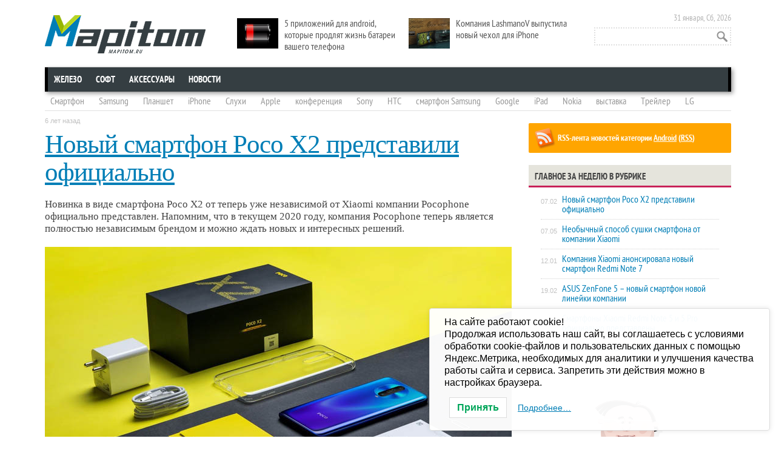

--- FILE ---
content_type: text/html; charset=UTF-8
request_url: https://mapitom.ru/hardware/android/
body_size: 23950
content:
<!DOCTYPE html>
<!--[if IE 7]>
<html class="ie ie7" dir="ltr" lang="ru-RU" prefix="og: https://ogp.me/ns#">
<![endif]-->
<!--[if IE 8]>
<html class="ie ie8" dir="ltr" lang="ru-RU" prefix="og: https://ogp.me/ns#">
<![endif]-->
<html dir="ltr" lang="ru-RU" prefix="og: https://ogp.me/ns#">
<head>
	<meta charset="UTF-8" />
	<meta name="viewport" content="width=device-width" />
	<meta name="yandex-verification" content="44fd6596451621c3" />
	

	<link rel="profile" href="http://gmpg.org/xfn/11" />
	<link rel="pingback" href="https://mapitom.ru/xmlrpc.php" />
	<link rel="stylesheet" href="http://mapitom.ru/wp-content/themes/mapitom/css/font-awesome.min.css">
	<link rel="stylesheet" href="http://mapitom.ru/wp-content/themes/mapitom/css/vertical-m.css">
	<link rel="stylesheet" href="https://mapitom.ru/wp-content/themes/mapitom/css/social-likes.css">
		<style>img:is([sizes="auto" i], [sizes^="auto," i]) { contain-intrinsic-size: 3000px 1500px }</style>
	
		<!-- All in One SEO 4.9.1.1 - aioseo.com -->
		<title>Android | MapiTom.ru - Горячие новости мобильных технологий и техники, смартфоны и планшеты, скандалы и события!</title>
	<meta name="description" content="Смартфоны и планшеты, которые работают под управлением операционной системы Андроид (Android)" />
	<meta name="robots" content="noindex, max-image-preview:large" />
	<meta name="keywords" content="pocophone poco x2,сушка смартфона,смартфон xiaomi,redmi note 7,asus zenfone 5,xiaomi redmi note 5,xiaomi redmi note 5 pro,xiaomi mi mix 2s,samsung galaxy s9,nokia 8 sirocco,meizu 15,xiaomi mi 6x,nokia 9,nokia 1,xiaomi mi 7,meizu m6s,clear id от vivo,nokia 6 (2018),leagoo s9" />
	<link rel="canonical" href="https://mapitom.ru/hardware/android/" />
	<link rel="next" href="https://mapitom.ru/hardware/android/page/2/" />
	<meta name="generator" content="All in One SEO (AIOSEO) 4.9.1.1" />
		<script type="application/ld+json" class="aioseo-schema">
			{"@context":"https:\/\/schema.org","@graph":[{"@type":"BreadcrumbList","@id":"https:\/\/mapitom.ru\/hardware\/android\/#breadcrumblist","itemListElement":[{"@type":"ListItem","@id":"https:\/\/mapitom.ru#listItem","position":1,"name":"Home","item":"https:\/\/mapitom.ru","nextItem":{"@type":"ListItem","@id":"https:\/\/mapitom.ru\/hardware\/#listItem","name":"\u0416\u0435\u043b\u0435\u0437\u043e"}},{"@type":"ListItem","@id":"https:\/\/mapitom.ru\/hardware\/#listItem","position":2,"name":"\u0416\u0435\u043b\u0435\u0437\u043e","item":"https:\/\/mapitom.ru\/hardware\/","nextItem":{"@type":"ListItem","@id":"https:\/\/mapitom.ru\/hardware\/android\/#listItem","name":"Android"},"previousItem":{"@type":"ListItem","@id":"https:\/\/mapitom.ru#listItem","name":"Home"}},{"@type":"ListItem","@id":"https:\/\/mapitom.ru\/hardware\/android\/#listItem","position":3,"name":"Android","previousItem":{"@type":"ListItem","@id":"https:\/\/mapitom.ru\/hardware\/#listItem","name":"\u0416\u0435\u043b\u0435\u0437\u043e"}}]},{"@type":"CollectionPage","@id":"https:\/\/mapitom.ru\/hardware\/android\/#collectionpage","url":"https:\/\/mapitom.ru\/hardware\/android\/","name":"Android | MapiTom.ru - \u0413\u043e\u0440\u044f\u0447\u0438\u0435 \u043d\u043e\u0432\u043e\u0441\u0442\u0438 \u043c\u043e\u0431\u0438\u043b\u044c\u043d\u044b\u0445 \u0442\u0435\u0445\u043d\u043e\u043b\u043e\u0433\u0438\u0439 \u0438 \u0442\u0435\u0445\u043d\u0438\u043a\u0438, \u0441\u043c\u0430\u0440\u0442\u0444\u043e\u043d\u044b \u0438 \u043f\u043b\u0430\u043d\u0448\u0435\u0442\u044b, \u0441\u043a\u0430\u043d\u0434\u0430\u043b\u044b \u0438 \u0441\u043e\u0431\u044b\u0442\u0438\u044f!","description":"\u0421\u043c\u0430\u0440\u0442\u0444\u043e\u043d\u044b \u0438 \u043f\u043b\u0430\u043d\u0448\u0435\u0442\u044b, \u043a\u043e\u0442\u043e\u0440\u044b\u0435 \u0440\u0430\u0431\u043e\u0442\u0430\u044e\u0442 \u043f\u043e\u0434 \u0443\u043f\u0440\u0430\u0432\u043b\u0435\u043d\u0438\u0435\u043c \u043e\u043f\u0435\u0440\u0430\u0446\u0438\u043e\u043d\u043d\u043e\u0439 \u0441\u0438\u0441\u0442\u0435\u043c\u044b \u0410\u043d\u0434\u0440\u043e\u0438\u0434 (Android)","inLanguage":"ru-RU","isPartOf":{"@id":"https:\/\/mapitom.ru\/#website"},"breadcrumb":{"@id":"https:\/\/mapitom.ru\/hardware\/android\/#breadcrumblist"}},{"@type":"Person","@id":"https:\/\/mapitom.ru\/#person","name":"\u0420\u0435\u0434\u0430\u043a\u0442\u043e\u0440","image":{"@type":"ImageObject","@id":"https:\/\/mapitom.ru\/hardware\/android\/#personImage","url":"https:\/\/secure.gravatar.com\/avatar\/ee12927ded266b60711f6af983709322aa8637d9a34a02a5758b9fa873faba21?s=96&d=mm&r=g","width":96,"height":96,"caption":"\u0420\u0435\u0434\u0430\u043a\u0442\u043e\u0440"}},{"@type":"WebSite","@id":"https:\/\/mapitom.ru\/#website","url":"https:\/\/mapitom.ru\/","name":"MapiTom.ru - \u0413\u043e\u0440\u044f\u0447\u0438\u0435 \u043d\u043e\u0432\u043e\u0441\u0442\u0438 \u043c\u043e\u0431\u0438\u043b\u044c\u043d\u044b\u0445 \u0442\u0435\u0445\u043d\u043e\u043b\u043e\u0433\u0438\u0439 \u0438 \u0442\u0435\u0445\u043d\u0438\u043a\u0438, \u0441\u043c\u0430\u0440\u0442\u0444\u043e\u043d\u044b \u0438 \u043f\u043b\u0430\u043d\u0448\u0435\u0442\u044b, \u0441\u043a\u0430\u043d\u0434\u0430\u043b\u044b \u0438 \u0441\u043e\u0431\u044b\u0442\u0438\u044f!","description":"\u0421\u043c\u0430\u0440\u0442\u0444\u043e\u043d\u044b \u0438 \u043f\u043b\u0430\u043d\u0448\u0435\u0442\u044b, \u043f\u0440\u0438\u043b\u043e\u0436\u0435\u043d\u0438\u044f \u0434\u043b\u044f \u0441\u043c\u0430\u0440\u0442\u0444\u043e\u043d\u043e\u0432 \u0438 \u043f\u043b\u0430\u043d\u0448\u0435\u0442\u043e\u0432, \u0438\u0433\u0440\u044b \u0434\u043b\u044f \u043f\u043b\u0430\u043d\u0448\u0435\u0442\u043e\u0432, \u0441\u043c\u0430\u0440\u0442\u0444\u043e\u043d\u043e\u0432","inLanguage":"ru-RU","publisher":{"@id":"https:\/\/mapitom.ru\/#person"}}]}
		</script>
		<!-- All in One SEO -->

<link rel='dns-prefetch' href='//fonts.googleapis.com' />
<link rel="alternate" type="application/rss+xml" title="MapiTom.ru - Горячие новости мобильных технологий и техники, смартфоны и планшеты, скандалы и события! &raquo; Лента" href="https://mapitom.ru/feed/" />
<link rel="alternate" type="application/rss+xml" title="MapiTom.ru - Горячие новости мобильных технологий и техники, смартфоны и планшеты, скандалы и события! &raquo; Лента комментариев" href="https://mapitom.ru/comments/feed/" />
<link rel="alternate" type="application/rss+xml" title="MapiTom.ru - Горячие новости мобильных технологий и техники, смартфоны и планшеты, скандалы и события! &raquo; Лента рубрики Android" href="https://mapitom.ru/hardware/android/feed/" />
<link rel='stylesheet' id='wp-block-library-css' href='https://mapitom.ru/wp-includes/css/dist/block-library/style.min.css?ver=6.8.3' type='text/css' media='all' />
<style id='classic-theme-styles-inline-css' type='text/css'>
/*! This file is auto-generated */
.wp-block-button__link{color:#fff;background-color:#32373c;border-radius:9999px;box-shadow:none;text-decoration:none;padding:calc(.667em + 2px) calc(1.333em + 2px);font-size:1.125em}.wp-block-file__button{background:#32373c;color:#fff;text-decoration:none}
</style>
<link rel='stylesheet' id='aioseo/css/src/vue/standalone/blocks/table-of-contents/global.scss-css' href='https://mapitom.ru/wp-content/plugins/all-in-one-seo-pack/dist/Lite/assets/css/table-of-contents/global.e90f6d47.css?ver=4.9.1.1' type='text/css' media='all' />
<style id='global-styles-inline-css' type='text/css'>
:root{--wp--preset--aspect-ratio--square: 1;--wp--preset--aspect-ratio--4-3: 4/3;--wp--preset--aspect-ratio--3-4: 3/4;--wp--preset--aspect-ratio--3-2: 3/2;--wp--preset--aspect-ratio--2-3: 2/3;--wp--preset--aspect-ratio--16-9: 16/9;--wp--preset--aspect-ratio--9-16: 9/16;--wp--preset--color--black: #000000;--wp--preset--color--cyan-bluish-gray: #abb8c3;--wp--preset--color--white: #ffffff;--wp--preset--color--pale-pink: #f78da7;--wp--preset--color--vivid-red: #cf2e2e;--wp--preset--color--luminous-vivid-orange: #ff6900;--wp--preset--color--luminous-vivid-amber: #fcb900;--wp--preset--color--light-green-cyan: #7bdcb5;--wp--preset--color--vivid-green-cyan: #00d084;--wp--preset--color--pale-cyan-blue: #8ed1fc;--wp--preset--color--vivid-cyan-blue: #0693e3;--wp--preset--color--vivid-purple: #9b51e0;--wp--preset--gradient--vivid-cyan-blue-to-vivid-purple: linear-gradient(135deg,rgba(6,147,227,1) 0%,rgb(155,81,224) 100%);--wp--preset--gradient--light-green-cyan-to-vivid-green-cyan: linear-gradient(135deg,rgb(122,220,180) 0%,rgb(0,208,130) 100%);--wp--preset--gradient--luminous-vivid-amber-to-luminous-vivid-orange: linear-gradient(135deg,rgba(252,185,0,1) 0%,rgba(255,105,0,1) 100%);--wp--preset--gradient--luminous-vivid-orange-to-vivid-red: linear-gradient(135deg,rgba(255,105,0,1) 0%,rgb(207,46,46) 100%);--wp--preset--gradient--very-light-gray-to-cyan-bluish-gray: linear-gradient(135deg,rgb(238,238,238) 0%,rgb(169,184,195) 100%);--wp--preset--gradient--cool-to-warm-spectrum: linear-gradient(135deg,rgb(74,234,220) 0%,rgb(151,120,209) 20%,rgb(207,42,186) 40%,rgb(238,44,130) 60%,rgb(251,105,98) 80%,rgb(254,248,76) 100%);--wp--preset--gradient--blush-light-purple: linear-gradient(135deg,rgb(255,206,236) 0%,rgb(152,150,240) 100%);--wp--preset--gradient--blush-bordeaux: linear-gradient(135deg,rgb(254,205,165) 0%,rgb(254,45,45) 50%,rgb(107,0,62) 100%);--wp--preset--gradient--luminous-dusk: linear-gradient(135deg,rgb(255,203,112) 0%,rgb(199,81,192) 50%,rgb(65,88,208) 100%);--wp--preset--gradient--pale-ocean: linear-gradient(135deg,rgb(255,245,203) 0%,rgb(182,227,212) 50%,rgb(51,167,181) 100%);--wp--preset--gradient--electric-grass: linear-gradient(135deg,rgb(202,248,128) 0%,rgb(113,206,126) 100%);--wp--preset--gradient--midnight: linear-gradient(135deg,rgb(2,3,129) 0%,rgb(40,116,252) 100%);--wp--preset--font-size--small: 13px;--wp--preset--font-size--medium: 20px;--wp--preset--font-size--large: 36px;--wp--preset--font-size--x-large: 42px;--wp--preset--spacing--20: 0.44rem;--wp--preset--spacing--30: 0.67rem;--wp--preset--spacing--40: 1rem;--wp--preset--spacing--50: 1.5rem;--wp--preset--spacing--60: 2.25rem;--wp--preset--spacing--70: 3.38rem;--wp--preset--spacing--80: 5.06rem;--wp--preset--shadow--natural: 6px 6px 9px rgba(0, 0, 0, 0.2);--wp--preset--shadow--deep: 12px 12px 50px rgba(0, 0, 0, 0.4);--wp--preset--shadow--sharp: 6px 6px 0px rgba(0, 0, 0, 0.2);--wp--preset--shadow--outlined: 6px 6px 0px -3px rgba(255, 255, 255, 1), 6px 6px rgba(0, 0, 0, 1);--wp--preset--shadow--crisp: 6px 6px 0px rgba(0, 0, 0, 1);}:where(.is-layout-flex){gap: 0.5em;}:where(.is-layout-grid){gap: 0.5em;}body .is-layout-flex{display: flex;}.is-layout-flex{flex-wrap: wrap;align-items: center;}.is-layout-flex > :is(*, div){margin: 0;}body .is-layout-grid{display: grid;}.is-layout-grid > :is(*, div){margin: 0;}:where(.wp-block-columns.is-layout-flex){gap: 2em;}:where(.wp-block-columns.is-layout-grid){gap: 2em;}:where(.wp-block-post-template.is-layout-flex){gap: 1.25em;}:where(.wp-block-post-template.is-layout-grid){gap: 1.25em;}.has-black-color{color: var(--wp--preset--color--black) !important;}.has-cyan-bluish-gray-color{color: var(--wp--preset--color--cyan-bluish-gray) !important;}.has-white-color{color: var(--wp--preset--color--white) !important;}.has-pale-pink-color{color: var(--wp--preset--color--pale-pink) !important;}.has-vivid-red-color{color: var(--wp--preset--color--vivid-red) !important;}.has-luminous-vivid-orange-color{color: var(--wp--preset--color--luminous-vivid-orange) !important;}.has-luminous-vivid-amber-color{color: var(--wp--preset--color--luminous-vivid-amber) !important;}.has-light-green-cyan-color{color: var(--wp--preset--color--light-green-cyan) !important;}.has-vivid-green-cyan-color{color: var(--wp--preset--color--vivid-green-cyan) !important;}.has-pale-cyan-blue-color{color: var(--wp--preset--color--pale-cyan-blue) !important;}.has-vivid-cyan-blue-color{color: var(--wp--preset--color--vivid-cyan-blue) !important;}.has-vivid-purple-color{color: var(--wp--preset--color--vivid-purple) !important;}.has-black-background-color{background-color: var(--wp--preset--color--black) !important;}.has-cyan-bluish-gray-background-color{background-color: var(--wp--preset--color--cyan-bluish-gray) !important;}.has-white-background-color{background-color: var(--wp--preset--color--white) !important;}.has-pale-pink-background-color{background-color: var(--wp--preset--color--pale-pink) !important;}.has-vivid-red-background-color{background-color: var(--wp--preset--color--vivid-red) !important;}.has-luminous-vivid-orange-background-color{background-color: var(--wp--preset--color--luminous-vivid-orange) !important;}.has-luminous-vivid-amber-background-color{background-color: var(--wp--preset--color--luminous-vivid-amber) !important;}.has-light-green-cyan-background-color{background-color: var(--wp--preset--color--light-green-cyan) !important;}.has-vivid-green-cyan-background-color{background-color: var(--wp--preset--color--vivid-green-cyan) !important;}.has-pale-cyan-blue-background-color{background-color: var(--wp--preset--color--pale-cyan-blue) !important;}.has-vivid-cyan-blue-background-color{background-color: var(--wp--preset--color--vivid-cyan-blue) !important;}.has-vivid-purple-background-color{background-color: var(--wp--preset--color--vivid-purple) !important;}.has-black-border-color{border-color: var(--wp--preset--color--black) !important;}.has-cyan-bluish-gray-border-color{border-color: var(--wp--preset--color--cyan-bluish-gray) !important;}.has-white-border-color{border-color: var(--wp--preset--color--white) !important;}.has-pale-pink-border-color{border-color: var(--wp--preset--color--pale-pink) !important;}.has-vivid-red-border-color{border-color: var(--wp--preset--color--vivid-red) !important;}.has-luminous-vivid-orange-border-color{border-color: var(--wp--preset--color--luminous-vivid-orange) !important;}.has-luminous-vivid-amber-border-color{border-color: var(--wp--preset--color--luminous-vivid-amber) !important;}.has-light-green-cyan-border-color{border-color: var(--wp--preset--color--light-green-cyan) !important;}.has-vivid-green-cyan-border-color{border-color: var(--wp--preset--color--vivid-green-cyan) !important;}.has-pale-cyan-blue-border-color{border-color: var(--wp--preset--color--pale-cyan-blue) !important;}.has-vivid-cyan-blue-border-color{border-color: var(--wp--preset--color--vivid-cyan-blue) !important;}.has-vivid-purple-border-color{border-color: var(--wp--preset--color--vivid-purple) !important;}.has-vivid-cyan-blue-to-vivid-purple-gradient-background{background: var(--wp--preset--gradient--vivid-cyan-blue-to-vivid-purple) !important;}.has-light-green-cyan-to-vivid-green-cyan-gradient-background{background: var(--wp--preset--gradient--light-green-cyan-to-vivid-green-cyan) !important;}.has-luminous-vivid-amber-to-luminous-vivid-orange-gradient-background{background: var(--wp--preset--gradient--luminous-vivid-amber-to-luminous-vivid-orange) !important;}.has-luminous-vivid-orange-to-vivid-red-gradient-background{background: var(--wp--preset--gradient--luminous-vivid-orange-to-vivid-red) !important;}.has-very-light-gray-to-cyan-bluish-gray-gradient-background{background: var(--wp--preset--gradient--very-light-gray-to-cyan-bluish-gray) !important;}.has-cool-to-warm-spectrum-gradient-background{background: var(--wp--preset--gradient--cool-to-warm-spectrum) !important;}.has-blush-light-purple-gradient-background{background: var(--wp--preset--gradient--blush-light-purple) !important;}.has-blush-bordeaux-gradient-background{background: var(--wp--preset--gradient--blush-bordeaux) !important;}.has-luminous-dusk-gradient-background{background: var(--wp--preset--gradient--luminous-dusk) !important;}.has-pale-ocean-gradient-background{background: var(--wp--preset--gradient--pale-ocean) !important;}.has-electric-grass-gradient-background{background: var(--wp--preset--gradient--electric-grass) !important;}.has-midnight-gradient-background{background: var(--wp--preset--gradient--midnight) !important;}.has-small-font-size{font-size: var(--wp--preset--font-size--small) !important;}.has-medium-font-size{font-size: var(--wp--preset--font-size--medium) !important;}.has-large-font-size{font-size: var(--wp--preset--font-size--large) !important;}.has-x-large-font-size{font-size: var(--wp--preset--font-size--x-large) !important;}
:where(.wp-block-post-template.is-layout-flex){gap: 1.25em;}:where(.wp-block-post-template.is-layout-grid){gap: 1.25em;}
:where(.wp-block-columns.is-layout-flex){gap: 2em;}:where(.wp-block-columns.is-layout-grid){gap: 2em;}
:root :where(.wp-block-pullquote){font-size: 1.5em;line-height: 1.6;}
</style>
<link rel='stylesheet' id='contact-form-7-css' href='https://mapitom.ru/wp-content/plugins/contact-form-7/includes/css/styles.css?ver=6.1.4' type='text/css' media='all' />
<link rel='stylesheet' id='wp-polls-css' href='https://mapitom.ru/wp-content/plugins/wp-polls/polls-css.css?ver=2.77.3' type='text/css' media='all' />
<style id='wp-polls-inline-css' type='text/css'>
.wp-polls .pollbar {
	margin: 1px;
	font-size: 8px;
	line-height: 10px;
	height: 10px;
	background-image: url('https://mapitom.ru/wp-content/plugins/wp-polls/images/default_gradient/pollbg.gif');
	border: 1px solid #c8c8c8;
}

</style>
<link rel='stylesheet' id='crp-style-rounded-thumbs-css' href='https://mapitom.ru/wp-content/plugins/contextual-related-posts/css/rounded-thumbs.min.css?ver=4.1.0' type='text/css' media='all' />
<style id='crp-style-rounded-thumbs-inline-css' type='text/css'>

			.crp_related.crp-rounded-thumbs a {
				width: 150px;
                height: 150px;
				text-decoration: none;
			}
			.crp_related.crp-rounded-thumbs img {
				max-width: 150px;
				margin: auto;
			}
			.crp_related.crp-rounded-thumbs .crp_title {
				width: 100%;
			}
			
</style>
<link rel='stylesheet' id='lwpcng-main-css' href='https://mapitom.ru/wp-content/plugins/luckywp-cookie-notice-gdpr/front/assets/main.min.css?ver=1.2.1' type='text/css' media='all' />
<link rel='stylesheet' id='twentytwelve-fonts-css' href='https://fonts.googleapis.com/css?family=Open+Sans:400italic,700italic,400,700&#038;subset=latin,latin-ext' type='text/css' media='all' />
<link rel='stylesheet' id='twentytwelve-style-css' href='https://mapitom.ru/wp-content/themes/mapitom/style.css?ver=6.8.3' type='text/css' media='all' />
<!--[if lt IE 9]>
<link rel='stylesheet' id='twentytwelve-ie-css' href='https://mapitom.ru/wp-content/themes/mapitom/css/ie.css?ver=20121010' type='text/css' media='all' />
<![endif]-->
<link rel='stylesheet' id='taxopress-frontend-css-css' href='https://mapitom.ru/wp-content/plugins/simple-tags/assets/frontend/css/frontend.css?ver=3.41.0' type='text/css' media='all' />
<link rel='stylesheet' id='jquery.lightbox.min.css-css' href='https://mapitom.ru/wp-content/plugins/wp-jquery-lightbox/lightboxes/wp-jquery-lightbox/styles/lightbox.min.ru_RU.css?ver=2.3.4' type='text/css' media='all' />
<link rel='stylesheet' id='jqlb-overrides-css' href='https://mapitom.ru/wp-content/plugins/wp-jquery-lightbox/lightboxes/wp-jquery-lightbox/styles/overrides.css?ver=2.3.4' type='text/css' media='all' />
<style id='jqlb-overrides-inline-css' type='text/css'>

			#outerImageContainer {
				box-shadow: 0 0 4px 2px rgba(0,0,0,.2);
			}
			#imageContainer{
				padding: 8px;
			}
			#imageDataContainer {
				box-shadow: none;
				z-index: auto;
			}
			#prevArrow,
			#nextArrow{
				background-color: #ffffff;
				color: #000000;
			}
</style>
<script type="text/javascript" src="https://mapitom.ru/wp-includes/js/jquery/jquery.min.js?ver=3.7.1" id="jquery-core-js"></script>
<script type="text/javascript" src="https://mapitom.ru/wp-includes/js/jquery/jquery-migrate.min.js?ver=3.4.1" id="jquery-migrate-js"></script>
<script type="text/javascript" src="https://mapitom.ru/wp-content/plugins/luckywp-cookie-notice-gdpr/front/assets/main.min.js?ver=1.2.1" id="lwpcng-main-js"></script>
<script type="text/javascript" src="https://mapitom.ru/wp-content/plugins/simple-tags/assets/frontend/js/frontend.js?ver=3.41.0" id="taxopress-frontend-js-js"></script>
<link rel="https://api.w.org/" href="https://mapitom.ru/wp-json/" /><link rel="alternate" title="JSON" type="application/json" href="https://mapitom.ru/wp-json/wp/v2/categories/5" /><link rel="EditURI" type="application/rsd+xml" title="RSD" href="https://mapitom.ru/xmlrpc.php?rsd" />
<meta name="generator" content="WordPress 6.8.3" />
<style type="text/css">a.st_tag, a.internal_tag, .st_tag, .internal_tag { text-decoration: underline !important; }</style><!-- ## NXS/OG ## --><!-- ## NXSOGTAGS ## --><!-- ## NXS/OG ## -->
	<script src="https://mapitom.ru/wp-content/themes/mapitom/js/social-likes.min.js"></script>

	<!--[if IE 8]><link rel="stylesheet" href="http://mapitom.ru/wp-content/themes/mapitom/css/styles_ie8.css" type="text/css" media="all"><![endif]-->
	<!--[if IE 7]><link rel="stylesheet" href="http://mapitom.ru/wp-content/themes/mapitom/css/styles_ie7.css" type="text/css" media="all"><![endif]-->

	<script type="text/javascript" src="//vk.com/js/api/openapi.js?96"></script>
	<script type="text/javascript">
	  VK.init({apiId: 3563860, onlyWidgets: true});
	</script>
<!--	<script type="text/javascript">var indx_is_adminpanel = true;</script>
	<script type="text/javascript" src="http://servant.indexisto.com/files/searchbox/searchbox.nocache.js?type=edit"></script>
-->

</head>
<body class="archive category category-android category-5 wp-theme-mapitom full-width custom-font-enabled">
<div id="layout" class="clearfix">
	<div id="header">
	        <div class="logo">
		
			<h1 class="site-title"><a href="https://mapitom.ru/" rel="home">Mapitom.ru &mdash; Смартфоны и планшеты, которые работают под управлением операционной системы Андроид (Android)
</a></h1>
					<h2 class="site-description">Смартфоны и планшеты, приложения для смартфонов и планшетов, игры для планшетов, смартфонов</h2>
		</div>


		<div class="mystickyposts">
						<div class="stickypost">
				<a href="https://mapitom.ru/5-prilozhenij-dlya-android-kotorye-prodlyat-zhizn-batarei-vashego-telefona/" title="5 приложений для android, которые продлят жизнь батареи вашего телефона"><img width="300" height="169" src="https://mapitom.ru/wp-content/uploads/2013/05/Android-battery-life.jpg" class="attachment-300x300 size-300x300 wp-post-image" alt="Android battery life" decoding="async" loading="lazy" srcset="https://mapitom.ru/wp-content/uploads/2013/05/Android-battery-life.jpg 640w, https://mapitom.ru/wp-content/uploads/2013/05/Android-battery-life-300x168.jpg 300w, https://mapitom.ru/wp-content/uploads/2013/05/Android-battery-life-624x351.jpg 624w" sizes="auto, (max-width: 300px) 100vw, 300px" /></a>
				<a title="5 приложений для android, которые продлят жизнь батареи вашего телефона" href="https://mapitom.ru/5-prilozhenij-dlya-android-kotorye-prodlyat-zhizn-batarei-vashego-telefona/">5 приложений для android, которые продлят жизнь батареи вашего телефона</a>
								</div>
							<div class="stickypost">
				<a href="https://mapitom.ru/kompaniya-lashmanov-vypustila-novyj-chexol-dlya-iphone/" title="Компания LashmanoV выпустила новый чехол для iPhone"><img width="300" height="185" src="https://mapitom.ru/wp-content/uploads/2014/02/lashmanov_new_case_00.jpg" class="attachment-300x300 size-300x300 wp-post-image" alt="Lashmanov новый чехол для iPhone" decoding="async" loading="lazy" srcset="https://mapitom.ru/wp-content/uploads/2014/02/lashmanov_new_case_00.jpg 770w, https://mapitom.ru/wp-content/uploads/2014/02/lashmanov_new_case_00-300x185.jpg 300w, https://mapitom.ru/wp-content/uploads/2014/02/lashmanov_new_case_00-624x384.jpg 624w" sizes="auto, (max-width: 300px) 100vw, 300px" /></a>
				<a title="Компания LashmanoV выпустила новый чехол для iPhone" href="https://mapitom.ru/kompaniya-lashmanov-vypustila-novyj-chexol-dlya-iphone/">Компания LashmanoV выпустила новый чехол для iPhone</a>
								</div>
					</div>


<!--		<script>document.write('<input indx_force_right="true" autocomplete="off" autocorrect="off" id="indx_srchbox_52724889273e25f2a99cedf8" placeholder="Поиск по сайту..." type="text" class="autosearch">');</script>
		<noscript><form role="search" method="get" id="searchform" class="searchform" action="https://mapitom.ru/">
				<div>
					<label class="screen-reader-text" for="s">Найти:</label>
					<input type="text" value="" name="s" id="s" />
					<input type="submit" id="searchsubmit" value="Поиск" />
				</div>
			</form></noscript> -->
		<form role="search" method="get" id="searchform" class="searchform" action="https://mapitom.ru/">
				<div>
					<label class="screen-reader-text" for="s">Найти:</label>
					<input type="text" value="" name="s" id="s" />
					<input type="submit" id="searchsubmit" value="Поиск" />
				</div>
			</form>
		<span class="date">		31 января, Сб, 2026		</span>

		<div id="site-navigation" class="menupanel">
				<div class="menu-top-menu-container"><ul id="menu-top-menu" class="menu"><li id="menu-item-5649" class="menu-item menu-item-type-taxonomy menu-item-object-category current-category-ancestor current-menu-ancestor current-menu-parent current-category-parent menu-item-has-children menu-item-5649"><a href="https://mapitom.ru/hardware/">Железо</a>
<ul class="sub-menu">
	<li id="menu-item-3554" class="menu-item menu-item-type-taxonomy menu-item-object-category menu-item-3554"><a href="https://mapitom.ru/hardware/apple/">iOS</a></li>
	<li id="menu-item-40" class="menu-item menu-item-type-taxonomy menu-item-object-category current-menu-item menu-item-40"><a href="https://mapitom.ru/hardware/android/" aria-current="page">Android</a></li>
	<li id="menu-item-5656" class="menu-item menu-item-type-taxonomy menu-item-object-category menu-item-5656"><a href="https://mapitom.ru/hardware/microsoft-mobile/">Microsoft</a></li>
	<li id="menu-item-5655" class="menu-item menu-item-type-taxonomy menu-item-object-category menu-item-5655"><a href="https://mapitom.ru/hardware/firefox/">Firefox OS</a></li>
</ul>
</li>
<li id="menu-item-5650" class="menu-item menu-item-type-taxonomy menu-item-object-category menu-item-has-children menu-item-5650"><a href="https://mapitom.ru/software/">Софт</a>
<ul class="sub-menu">
	<li id="menu-item-5654" class="menu-item menu-item-type-taxonomy menu-item-object-category menu-item-5654"><a href="https://mapitom.ru/software/apps/">Приложения</a></li>
	<li id="menu-item-5653" class="menu-item menu-item-type-taxonomy menu-item-object-category menu-item-5653"><a href="https://mapitom.ru/software/games/">Игры</a></li>
</ul>
</li>
<li id="menu-item-3555" class="menu-item menu-item-type-taxonomy menu-item-object-category menu-item-3555"><a href="https://mapitom.ru/accessories/">Аксессуары</a></li>
<li id="menu-item-3368" class="menu-item menu-item-type-taxonomy menu-item-object-category menu-item-has-children menu-item-3368"><a href="https://mapitom.ru/news/">Новости</a>
<ul class="sub-menu">
	<li id="menu-item-6042" class="menu-item menu-item-type-taxonomy menu-item-object-category menu-item-6042"><a href="https://mapitom.ru/news/movies-news/">Кино</a></li>
</ul>
</li>
</ul></div>		</div><!-- #menu -->

		<div class="toptags">
			<div class="clearfix mytagsblock">
			<a href="https://mapitom.ru/tag/smartfon/" class="tag-cloud-link tag-link-42 tag-link-position-1" style="font-size: 12pt;">Смартфон</a>
<a href="https://mapitom.ru/tag/samsung/" class="tag-cloud-link tag-link-10 tag-link-position-2" style="font-size: 12pt;">Samsung</a>
<a href="https://mapitom.ru/tag/planshetnyj-pk/" class="tag-cloud-link tag-link-17 tag-link-position-3" style="font-size: 12pt;">Планшет</a>
<a href="https://mapitom.ru/tag/iphone/" class="tag-cloud-link tag-link-28 tag-link-position-4" style="font-size: 12pt;">iPhone</a>
<a href="https://mapitom.ru/tag/sluxi/" class="tag-cloud-link tag-link-32 tag-link-position-5" style="font-size: 12pt;">Слухи</a>
<a href="https://mapitom.ru/tag/apple-2/" class="tag-cloud-link tag-link-474 tag-link-position-6" style="font-size: 12pt;">Apple</a>
<a href="https://mapitom.ru/tag/konferenciya/" class="tag-cloud-link tag-link-395 tag-link-position-7" style="font-size: 12pt;">конференция</a>
<a href="https://mapitom.ru/tag/sony/" class="tag-cloud-link tag-link-340 tag-link-position-8" style="font-size: 12pt;">Sony</a>
<a href="https://mapitom.ru/tag/htc/" class="tag-cloud-link tag-link-52 tag-link-position-9" style="font-size: 12pt;">HTC</a>
<a href="https://mapitom.ru/tag/smartfon-samsung/" class="tag-cloud-link tag-link-2261 tag-link-position-10" style="font-size: 12pt;">смартфон Samsung</a>
<a href="https://mapitom.ru/tag/google/" class="tag-cloud-link tag-link-19 tag-link-position-11" style="font-size: 12pt;">Google</a>
<a href="https://mapitom.ru/tag/ipad/" class="tag-cloud-link tag-link-30 tag-link-position-12" style="font-size: 12pt;">iPad</a>
<a href="https://mapitom.ru/tag/nokia/" class="tag-cloud-link tag-link-257 tag-link-position-13" style="font-size: 12pt;">Nokia</a>
<a href="https://mapitom.ru/tag/vystavka/" class="tag-cloud-link tag-link-1321 tag-link-position-14" style="font-size: 12pt;">выставка</a>
<a href="https://mapitom.ru/tag/trejler/" class="tag-cloud-link tag-link-541 tag-link-position-15" style="font-size: 12pt;">Трейлер</a>
<a href="https://mapitom.ru/tag/lg/" class="tag-cloud-link tag-link-90 tag-link-position-16" style="font-size: 12pt;">LG</a>
<a href="https://mapitom.ru/tag/iphone-6/" class="tag-cloud-link tag-link-1701 tag-link-position-17" style="font-size: 12pt;">iPhone 6</a>
<a href="https://mapitom.ru/tag/smartfon-xiaomi/" class="tag-cloud-link tag-link-2561 tag-link-position-18" style="font-size: 12pt;">смартфон Xiaomi</a>
<a href="https://mapitom.ru/tag/iphone-5s/" class="tag-cloud-link tag-link-240 tag-link-position-19" style="font-size: 12pt;">iPhone 5S</a>
<a href="https://mapitom.ru/tag/android/" class="tag-cloud-link tag-link-2626 tag-link-position-20" style="font-size: 12pt;">Android</a>
<a href="https://mapitom.ru/tag/smartwatch/" class="tag-cloud-link tag-link-576 tag-link-position-21" style="font-size: 12pt;">Smartwatch</a>
<a href="https://mapitom.ru/tag/ios/" class="tag-cloud-link tag-link-123 tag-link-position-22" style="font-size: 12pt;">iOS</a>
<a href="https://mapitom.ru/tag/google-glass/" class="tag-cloud-link tag-link-125 tag-link-position-23" style="font-size: 12pt;">Google Glass</a>
<a href="https://mapitom.ru/tag/motorola/" class="tag-cloud-link tag-link-161 tag-link-position-24" style="font-size: 12pt;">Motorola</a>
<a href="https://mapitom.ru/tag/ipad-mini/" class="tag-cloud-link tag-link-31 tag-link-position-25" style="font-size: 12pt;">iPad mini</a>
<a href="https://mapitom.ru/tag/chexol/" class="tag-cloud-link tag-link-70 tag-link-position-26" style="font-size: 12pt;">Чехол</a>
<a href="https://mapitom.ru/tag/smartfon-nokia/" class="tag-cloud-link tag-link-2572 tag-link-position-27" style="font-size: 12pt;">Смартфон Nokia</a>
<a href="https://mapitom.ru/tag/ios-7/" class="tag-cloud-link tag-link-264 tag-link-position-28" style="font-size: 12pt;">iOS 7</a>
<a href="https://mapitom.ru/tag/smartfon-meizu/" class="tag-cloud-link tag-link-2594 tag-link-position-29" style="font-size: 12pt;">смартфон Meizu</a>
<a href="https://mapitom.ru/tag/microsoft/" class="tag-cloud-link tag-link-250 tag-link-position-30" style="font-size: 12pt;">Microsoft</a>
<a href="https://mapitom.ru/tag/umnye-chasy/" class="tag-cloud-link tag-link-1093 tag-link-position-31" style="font-size: 12pt;">умные часы</a>
<a href="https://mapitom.ru/tag/asus/" class="tag-cloud-link tag-link-156 tag-link-position-32" style="font-size: 12pt;">Asus</a>
<a href="https://mapitom.ru/tag/jailbreak/" class="tag-cloud-link tag-link-130 tag-link-position-33" style="font-size: 12pt;">Jailbreak</a>
<a href="https://mapitom.ru/tag/lenovo/" class="tag-cloud-link tag-link-67 tag-link-position-34" style="font-size: 12pt;">Lenovo</a>
<a href="https://mapitom.ru/tag/huawei/" class="tag-cloud-link tag-link-88 tag-link-position-35" style="font-size: 12pt;">Huawei</a>
<a href="https://mapitom.ru/tag/prilozhenie/" class="tag-cloud-link tag-link-294 tag-link-position-36" style="font-size: 12pt;">приложение</a>
<a href="https://mapitom.ru/tag/smartfon-motorola/" class="tag-cloud-link tag-link-2363 tag-link-position-37" style="font-size: 12pt;">смартфон Motorola</a>
<a href="https://mapitom.ru/tag/dzhejlbrejk/" class="tag-cloud-link tag-link-247 tag-link-position-38" style="font-size: 12pt;">Джейлбрейк</a>
<a href="https://mapitom.ru/tag/analitika/" class="tag-cloud-link tag-link-44 tag-link-position-39" style="font-size: 12pt;">Аналитика</a>
<a href="https://mapitom.ru/tag/smartfon-huawei/" class="tag-cloud-link tag-link-2567 tag-link-position-40" style="font-size: 12pt;">смартфон Huawei</a>
<a href="https://mapitom.ru/tag/smartfon-htc/" class="tag-cloud-link tag-link-2460 tag-link-position-41" style="font-size: 12pt;">смартфон HTC</a>
<a href="https://mapitom.ru/tag/igra/" class="tag-cloud-link tag-link-306 tag-link-position-42" style="font-size: 12pt;">игра</a>
<a href="https://mapitom.ru/tag/samsung-galaxy-s4/" class="tag-cloud-link tag-link-162 tag-link-position-43" style="font-size: 12pt;">Samsung Galaxy S4</a>
<a href="https://mapitom.ru/tag/htc-one/" class="tag-cloud-link tag-link-195 tag-link-position-44" style="font-size: 12pt;">HTC One</a>
<a href="https://mapitom.ru/tag/patenty/" class="tag-cloud-link tag-link-57 tag-link-position-45" style="font-size: 12pt;">Патенты</a>
<a href="https://mapitom.ru/tag/koncepty/" class="tag-cloud-link tag-link-56 tag-link-position-46" style="font-size: 12pt;">Концепты</a>
<a href="https://mapitom.ru/tag/zte/" class="tag-cloud-link tag-link-48 tag-link-position-47" style="font-size: 12pt;">ZTE</a>
<a href="https://mapitom.ru/tag/acer/" class="tag-cloud-link tag-link-141 tag-link-position-48" style="font-size: 12pt;">Acer</a>
<a href="https://mapitom.ru/tag/smartfon-sony/" class="tag-cloud-link tag-link-2241 tag-link-position-49" style="font-size: 12pt;">смартфон Sony</a>
<a href="https://mapitom.ru/tag/processor/" class="tag-cloud-link tag-link-138 tag-link-position-50" style="font-size: 12pt;">Процессор</a>
<a href="https://mapitom.ru/tag/smartfon-lg/" class="tag-cloud-link tag-link-2389 tag-link-position-51" style="font-size: 12pt;">смартфон LG</a>
<a href="https://mapitom.ru/tag/android-4-2-jelly-bean/" class="tag-cloud-link tag-link-122 tag-link-position-52" style="font-size: 12pt;">Android 4.2 Jelly Bean</a>
<a href="https://mapitom.ru/tag/4-1/" class="tag-cloud-link tag-link-8 tag-link-position-53" style="font-size: 12pt;">Android 4.1 Jelly Bean</a>
<a href="https://mapitom.ru/tag/foto/" class="tag-cloud-link tag-link-890 tag-link-position-54" style="font-size: 12pt;">фото</a>
<a href="https://mapitom.ru/tag/samsung-galaxy-s5/" class="tag-cloud-link tag-link-1174 tag-link-position-55" style="font-size: 12pt;">Samsung Galaxy S5</a>
<a href="https://mapitom.ru/tag/ultrabuk/" class="tag-cloud-link tag-link-411 tag-link-position-56" style="font-size: 12pt;">ультрабук</a>
<a href="https://mapitom.ru/tag/windows-phone-8/" class="tag-cloud-link tag-link-305 tag-link-position-57" style="font-size: 12pt;">Windows Phone 8</a>
<a href="https://mapitom.ru/tag/chasy/" class="tag-cloud-link tag-link-180 tag-link-position-58" style="font-size: 12pt;">Часы</a>
<a href="https://mapitom.ru/tag/oppo/" class="tag-cloud-link tag-link-89 tag-link-position-59" style="font-size: 12pt;">OPPO</a>
<a href="https://mapitom.ru/tag/sony-xperia/" class="tag-cloud-link tag-link-49 tag-link-position-60" style="font-size: 12pt;">Sony Xperia</a>			</div>
		</div>

	</div><!-- #header -->

	<div id="main" class="wrapper">
	<div id="primary" class="site-content">
		<div id="content" role="main">



		
	<div class="category-post clearfix">
		<span class="post-time" title="Редактор &ndash; 07.02.2020, обновлено: 07.02.2020"><i class="icon-time"></i> 6 лет назад</span>
		<h2>
		<a title="Новый смартфон Poco X2 представили официально" href="https://mapitom.ru/novyj-smartfon-poco-x2-predstavili-oficzialno/">Новый смартфон Poco X2 представили официально</a>
						</h2>

		<p>Новинка в виде смартфона Poco X2 от теперь уже независимой от Xiaomi компании Pocophone официально представлен. Напомним, что в текущем 2020 году, компания Pocophone теперь является полностью независимым брендом и можно ждать новых и интересных решений.</p>
<p><a href="https://mapitom.ru/wp-content/uploads/2020/02/poco_x2_000.jpg" rel="lightbox[24633]"><img loading="lazy" decoding="async" class="aligncenter size-full wp-image-24634" src="https://mapitom.ru/wp-content/uploads/2020/02/poco_x2_000.jpg" alt="Pocophone Poco X2" width="770" height="475" srcset="https://mapitom.ru/wp-content/uploads/2020/02/poco_x2_000.jpg 770w, https://mapitom.ru/wp-content/uploads/2020/02/poco_x2_000-300x185.jpg 300w, https://mapitom.ru/wp-content/uploads/2020/02/poco_x2_000-768x474.jpg 768w, https://mapitom.ru/wp-content/uploads/2020/02/poco_x2_000-624x385.jpg 624w" sizes="auto, (max-width: 770px) 100vw, 770px" /></a></p>
<p>Смартфон Poco X2 оснащается 6,67-дюймовым IPS-дисплеем с соотношением сторон 20:9 и разрешением Full HD+. Экран обладает высокой частотой обновления в 120 Гц и поддержкой HDR 10. В верхнем правом углу дисплея спряталась двойная селфи камера с датчиками по 20 и 2 мегапикселя соответственно.</p>
<p><a href="https://mapitom.ru/wp-content/uploads/2020/02/poco_x2_00.jpg" rel="lightbox[24633]"><img loading="lazy" decoding="async" class="aligncenter size-full wp-image-24635" src="https://mapitom.ru/wp-content/uploads/2020/02/poco_x2_00.jpg" alt="Pocophone Poco X2" width="770" height="475" srcset="https://mapitom.ru/wp-content/uploads/2020/02/poco_x2_00.jpg 770w, https://mapitom.ru/wp-content/uploads/2020/02/poco_x2_00-300x185.jpg 300w, https://mapitom.ru/wp-content/uploads/2020/02/poco_x2_00-768x474.jpg 768w, https://mapitom.ru/wp-content/uploads/2020/02/poco_x2_00-624x385.jpg 624w" sizes="auto, (max-width: 770px) 100vw, 770px" /></a></p>
<p>Основная камера, как и положено разместилась на тыльной стороне аппарата и располагается вертикально и имеет аж 4 сенсора: 64, 8, 2 и 2 мегапикселя. Сканер отпечатков пальцев мигрировал на правый бок смартфона и расположился чуть ниже кнопок регулировки громкости. И да, 3,5 мм аудиоразъем по-прежнему доступен.</p>
<p><a href="https://mapitom.ru/wp-content/uploads/2020/02/poco_x2_01.jpg" rel="lightbox[24633]"><img loading="lazy" decoding="async" class="aligncenter size-full wp-image-24636" src="https://mapitom.ru/wp-content/uploads/2020/02/poco_x2_01.jpg" alt="Pocophone Poco X2" width="770" height="475" srcset="https://mapitom.ru/wp-content/uploads/2020/02/poco_x2_01.jpg 770w, https://mapitom.ru/wp-content/uploads/2020/02/poco_x2_01-300x185.jpg 300w, https://mapitom.ru/wp-content/uploads/2020/02/poco_x2_01-768x474.jpg 768w, https://mapitom.ru/wp-content/uploads/2020/02/poco_x2_01-624x385.jpg 624w" sizes="auto, (max-width: 770px) 100vw, 770px" /></a></p>
<p>Сердцем смартфона стал процессор Snapdragon 730G с жидкостным охлаждением. Оперативной памяти в зависимости от версии смартфона может быть: 6 или 8 Гб, а объем встроенного накопителя: 64, 128 или 256 Гб. Емкость аккумулятора как всегда радует и составляет 4500 мАч. Есть поддержка быстрой зарядки.</p>
<p><a href="https://mapitom.ru/wp-content/uploads/2020/02/poco_x2_02.jpg" rel="lightbox[24633]"><img loading="lazy" decoding="async" class="aligncenter size-full wp-image-24637" src="https://mapitom.ru/wp-content/uploads/2020/02/poco_x2_02.jpg" alt="Pocophone Poco X2" width="770" height="475" srcset="https://mapitom.ru/wp-content/uploads/2020/02/poco_x2_02.jpg 770w, https://mapitom.ru/wp-content/uploads/2020/02/poco_x2_02-300x185.jpg 300w, https://mapitom.ru/wp-content/uploads/2020/02/poco_x2_02-768x474.jpg 768w, https://mapitom.ru/wp-content/uploads/2020/02/poco_x2_02-624x385.jpg 624w" sizes="auto, (max-width: 770px) 100vw, 770px" /></a></p>
<p>Если внимательно присмотреться к спецификации, то появляется чувство дежавю, так как такими же характеристиками обладает аппарат Redmi K30.</p>
<p>Цена новинки в зависимости от версии будет примерно от 14 до 18 тыс. рублей, однако на текущий момент смартфон анонсирован только для рынка Индии.</p>
<ul class="social-likes" data-url="https://mapitom.ru/novyj-smartfon-poco-x2-predstavili-oficzialno/" data-title="Новый смартфон Poco X2 представили официально">
<li class="facebook" title="Поделиться ссылкой на Фейсбуке">Facebook</li>
<li class="twitter" data-via="Mapitom_news" title="Поделиться ссылкой в Твиттере">Twitter</li>
<li class="mailru" title="Поделиться ссылкой в Моём мире">Мой мир</li>
<li class="vkontakte" title="Поделиться ссылкой во Вконтакте">Вконтакте</li>
<li class="odnoklassniki" title="Поделиться ссылкой в Одноклассниках">Одноклассники</li>
<li class="plusone" title="Поделиться ссылкой в Гугл-плюсе">Google+</li>
</ul>

		<div class="entry-meta">
					</div><!-- .entry-meta -->
	</div>



	
<!-- Яндекс.Маркет -->
<div class="yandex_one_ad">
<script type="text/javascript">
yandex_partner_id = 113835;
yandex_site_bg_color = 'FFFFFF';
yandex_site_charset = 'utf-8';
yandex_ad_format = 'market';
yandex_font_size = 1;
yandex_market_type = 'horizontal';
yandex_market_limit = 1;
yandex_market_header_bg_color = '007EB6';
yandex_market_title_color = '007EB6';
yandex_market_category_color = '0B57AC';
yandex_market_text_color = '333333';
yandex_market_hover_color = '007EB6';
document.write('<sc'+'ript type="text/javascript" src="http://an.yandex.ru/system/context.js"></sc'+'ript>');
</script>

<script type="text/javascript">
if (!window.yandex_ad_is_displayed) {
document.write('<sc' + 'ript type="text/javascript">yandex_partner_id = 113835;yandex_site_bg_color = \'FFFFFF\';yandex_site_charset = \'utf-8\';yandex_ad_format = \'direct\';yandex_font_size = 1;yandex_direct_type = \'horizontal\';yandex_direct_limit = 1;yandex_direct_title_font_size = 3;yandex_direct_header_bg_color = \'FEEAC7\';yandex_direct_title_color = \'007EB6\';yandex_direct_url_color = \'999999\';yandex_direct_text_color = \'333333\';yandex_direct_hover_color = \'0066FF\';yandex_direct_favicon = true;document.write(\'<sc\'+\'ript type="text/javascript" src="http://an.yandex.ru/system/context.js"></sc\'+\'ript>\');</sc' + 'ript>');
}
</script>
</div>
	



	
	<div class="category-post clearfix">
		<span class="post-time" title="Редактор &ndash; 07.05.2019, обновлено: 08.06.2019"><i class="icon-time"></i> 7 лет назад</span>
		<h2>
		<a title="Необычный способ сушки смартфона от компании Xiaomi" href="https://mapitom.ru/neobychnyj-sposob-sushki-smartfona-ot-kompanii-xiaomi/">Необычный способ сушки смартфона от компании Xiaomi</a>
						</h2>

		<p>Многие открытия в истории человечества совершались совершенно случайно, вот и в данном случае произошло именно так.</p>
<p>Один из топ-менеджеров компании Xiaomi Ли Вэйсин по неосторожности уронил свой смартфон Xiaomi Mi 9 в воду. Аппарат набрал достаточно воды и по словам владельца сенсорный экран уже не реагировал на нажатия.</p>
<p><a href="http://mapitom.ru/wp-content/uploads/2019/05/xiaomi-mi-9_00.jpg" rel="lightbox[24580]"><img loading="lazy" decoding="async" class="aligncenter size-full wp-image-24581" src="http://mapitom.ru/wp-content/uploads/2019/05/xiaomi-mi-9_00.jpg" alt="Смартфон Xiaomi Mi 9" width="770" height="475" srcset="https://mapitom.ru/wp-content/uploads/2019/05/xiaomi-mi-9_00.jpg 770w, https://mapitom.ru/wp-content/uploads/2019/05/xiaomi-mi-9_00-300x185.jpg 300w, https://mapitom.ru/wp-content/uploads/2019/05/xiaomi-mi-9_00-768x474.jpg 768w, https://mapitom.ru/wp-content/uploads/2019/05/xiaomi-mi-9_00-624x385.jpg 624w" sizes="auto, (max-width: 770px) 100vw, 770px" /></a></p>
<p>Однако Ли Вэйсин воспользовался необычным способом для просушки смартфона, он положил устройство на солнце и запустил на нем воспроизведение музыки.</p>
<p>Вибрации, создаваемые динамиками аппарата по всей видимости обеспечили микровентиляцию, а солнечные лучи – нагрев. В результате, к вечеру смартфон стал работать как обычно, сенсорный экран начал реагировать на нажатия и аппаратом можно было пользоваться.</p>
<p>История умалчивает о том, каким образом удалось запустить воспроизведение музыки на смартфоне при нерабочем сенсорном экране, но это уже видимо совсем другая история.</p>
<ul class="social-likes" data-url="https://mapitom.ru/neobychnyj-sposob-sushki-smartfona-ot-kompanii-xiaomi/" data-title="Необычный способ сушки смартфона от компании Xiaomi">
<li class="facebook" title="Поделиться ссылкой на Фейсбуке">Facebook</li>
<li class="twitter" data-via="Mapitom_news" title="Поделиться ссылкой в Твиттере">Twitter</li>
<li class="mailru" title="Поделиться ссылкой в Моём мире">Мой мир</li>
<li class="vkontakte" title="Поделиться ссылкой во Вконтакте">Вконтакте</li>
<li class="odnoklassniki" title="Поделиться ссылкой в Одноклассниках">Одноклассники</li>
<li class="plusone" title="Поделиться ссылкой в Гугл-плюсе">Google+</li>
</ul>

		<div class="entry-meta">
					</div><!-- .entry-meta -->
	</div>



	
<!-- Яндекс.Маркет -->
<div class="yandex_one_ad">
<script type="text/javascript">
yandex_partner_id = 113835;
yandex_site_bg_color = 'FFFFFF';
yandex_site_charset = 'utf-8';
yandex_ad_format = 'market';
yandex_font_size = 1;
yandex_market_type = 'horizontal';
yandex_market_limit = 1;
yandex_market_header_bg_color = '007EB6';
yandex_market_title_color = '007EB6';
yandex_market_category_color = '0B57AC';
yandex_market_text_color = '333333';
yandex_market_hover_color = '007EB6';
document.write('<sc'+'ript type="text/javascript" src="http://an.yandex.ru/system/context.js"></sc'+'ript>');
</script>

<script type="text/javascript">
if (!window.yandex_ad_is_displayed) {
document.write('<sc' + 'ript type="text/javascript">yandex_partner_id = 113835;yandex_site_bg_color = \'FFFFFF\';yandex_site_charset = \'utf-8\';yandex_ad_format = \'direct\';yandex_font_size = 1;yandex_direct_type = \'horizontal\';yandex_direct_limit = 1;yandex_direct_title_font_size = 3;yandex_direct_header_bg_color = \'FEEAC7\';yandex_direct_title_color = \'007EB6\';yandex_direct_url_color = \'999999\';yandex_direct_text_color = \'333333\';yandex_direct_hover_color = \'0066FF\';yandex_direct_favicon = true;document.write(\'<sc\'+\'ript type="text/javascript" src="http://an.yandex.ru/system/context.js"></sc\'+\'ript>\');</sc' + 'ript>');
}
</script>
</div>
	



	
	<div class="category-post clearfix">
		<span class="post-time" title="Редактор &ndash; 12.01.2019, обновлено: 12.01.2019"><i class="icon-time"></i> 7 лет назад</span>
		<h2>
		<a title="Компания Xiaomi анонсировала новый смартфон Redmi Note 7" href="https://mapitom.ru/kompaniya-xiaomi-anonsirovala-novyj-smartfon-redmi-note-7/">Компания Xiaomi анонсировала новый смартфон Redmi Note 7</a>
						</h2>

		<p>Напомним, что в конце прошлого 2018 президент Xiaomi Лин Бин сообщил о готовящейся премьере нового смартфона с 48-мегапиксельной камерой, и вот с сегодня компания раскрыла его полностью. Что интересное, несмотря на весьма неплохие технические характеристики аппарат все же относится к среднему ценовому сегменту.</p>
<p><a href="http://mapitom.ru/wp-content/uploads/2019/01/Xiaomi_Redmi_Note_7_01.jpg" rel="lightbox[24574]"><img loading="lazy" decoding="async" class="aligncenter size-full wp-image-24576" src="http://mapitom.ru/wp-content/uploads/2019/01/Xiaomi_Redmi_Note_7_01.jpg" alt="Xiaomi Redmi Note 7" width="770" height="475" srcset="https://mapitom.ru/wp-content/uploads/2019/01/Xiaomi_Redmi_Note_7_01.jpg 770w, https://mapitom.ru/wp-content/uploads/2019/01/Xiaomi_Redmi_Note_7_01-300x185.jpg 300w, https://mapitom.ru/wp-content/uploads/2019/01/Xiaomi_Redmi_Note_7_01-768x474.jpg 768w, https://mapitom.ru/wp-content/uploads/2019/01/Xiaomi_Redmi_Note_7_01-624x385.jpg 624w" sizes="auto, (max-width: 770px) 100vw, 770px" /></a></p>
<p>Внешне смартфон&nbsp;Xiaomi Redmi Note 7 несколько напоминает бюджетный аппарат Mi Play, который был анонсирован всего несколько недель назад. Самым примечательным в новом аппарате – это двойная камера, одна из которых 48-мегапиксельная с апертурой f / 1.8, вторая – на 5 мегапикселей. Фронтальная камера обладает 13-мегапиксельным сенсором, что обеспечит отличное качество селфи.</p>
<p>Новинка получила процессор Snapdragon 660, дисплей диагональю 6,3-дюйма с соотношением сторон 19,5:9 и разрешением 1080p. В зависимости от версии смартфона объем оперативной и встроенной памяти может быть 3 или 6 Гб оперативной и 32 или 64 Гб встроенной.</p>
<p><a href="http://mapitom.ru/wp-content/uploads/2019/01/Xiaomi_Redmi_Note_7_02.jpg" rel="lightbox[24574]"><img loading="lazy" decoding="async" class="aligncenter size-full wp-image-24577" src="http://mapitom.ru/wp-content/uploads/2019/01/Xiaomi_Redmi_Note_7_02.jpg" alt="Xiaomi Redmi Note 7" width="770" height="475" srcset="https://mapitom.ru/wp-content/uploads/2019/01/Xiaomi_Redmi_Note_7_02.jpg 770w, https://mapitom.ru/wp-content/uploads/2019/01/Xiaomi_Redmi_Note_7_02-300x185.jpg 300w, https://mapitom.ru/wp-content/uploads/2019/01/Xiaomi_Redmi_Note_7_02-768x474.jpg 768w, https://mapitom.ru/wp-content/uploads/2019/01/Xiaomi_Redmi_Note_7_02-624x385.jpg 624w" sizes="auto, (max-width: 770px) 100vw, 770px" /></a></p>
<p>Redmi Note 7 оказался весьма интересным и доступных смартфоном, в Китае его цена стартует с 999 баней, что примерно 10000 рублей за младшую версию с 3 Гб оперативной и 32 Гб встроенной памяти. Старшая модель обойдется немного дороже – 1399 юаней или немного менее 14000 рублей, эта версия имеет уже 6 Гб оперативной и 64 Гб встроенной памяти.</p>
<p>Redmi Note 7 будет доступен сначала в Китае, а позднее появится в Индии и на рынках других странах.</p>
<p><a href="http://mapitom.ru/wp-content/uploads/2019/01/Xiaomi_Redmi_Note_7_00.jpg" rel="lightbox[24574]"><img loading="lazy" decoding="async" class="aligncenter size-full wp-image-24575" src="http://mapitom.ru/wp-content/uploads/2019/01/Xiaomi_Redmi_Note_7_00.jpg" alt="Xiaomi Redmi Note 7" width="770" height="475" srcset="https://mapitom.ru/wp-content/uploads/2019/01/Xiaomi_Redmi_Note_7_00.jpg 770w, https://mapitom.ru/wp-content/uploads/2019/01/Xiaomi_Redmi_Note_7_00-300x185.jpg 300w, https://mapitom.ru/wp-content/uploads/2019/01/Xiaomi_Redmi_Note_7_00-768x474.jpg 768w, https://mapitom.ru/wp-content/uploads/2019/01/Xiaomi_Redmi_Note_7_00-624x385.jpg 624w" sizes="auto, (max-width: 770px) 100vw, 770px" /></a></p>
<p>Также хотелось бы отметить, что на прошлой неделе генеральный директор Лэй Цзюнь объявил, что Redmi теперь будет работать как независимый бренд и имеет новый логотип на обороте: «Redmi by Xiaomi».</p>
<ul class="social-likes" data-url="https://mapitom.ru/kompaniya-xiaomi-anonsirovala-novyj-smartfon-redmi-note-7/" data-title="Компания Xiaomi анонсировала новый смартфон Redmi Note 7">
<li class="facebook" title="Поделиться ссылкой на Фейсбуке">Facebook</li>
<li class="twitter" data-via="Mapitom_news" title="Поделиться ссылкой в Твиттере">Twitter</li>
<li class="mailru" title="Поделиться ссылкой в Моём мире">Мой мир</li>
<li class="vkontakte" title="Поделиться ссылкой во Вконтакте">Вконтакте</li>
<li class="odnoklassniki" title="Поделиться ссылкой в Одноклассниках">Одноклассники</li>
<li class="plusone" title="Поделиться ссылкой в Гугл-плюсе">Google+</li>
</ul>

		<div class="entry-meta">
					</div><!-- .entry-meta -->
	</div>



	
<!-- Яндекс.Маркет -->
<div class="yandex_one_ad">
<script type="text/javascript">
yandex_partner_id = 113835;
yandex_site_bg_color = 'FFFFFF';
yandex_site_charset = 'utf-8';
yandex_ad_format = 'market';
yandex_font_size = 1;
yandex_market_type = 'horizontal';
yandex_market_limit = 1;
yandex_market_header_bg_color = '007EB6';
yandex_market_title_color = '007EB6';
yandex_market_category_color = '0B57AC';
yandex_market_text_color = '333333';
yandex_market_hover_color = '007EB6';
document.write('<sc'+'ript type="text/javascript" src="http://an.yandex.ru/system/context.js"></sc'+'ript>');
</script>

<script type="text/javascript">
if (!window.yandex_ad_is_displayed) {
document.write('<sc' + 'ript type="text/javascript">yandex_partner_id = 113835;yandex_site_bg_color = \'FFFFFF\';yandex_site_charset = \'utf-8\';yandex_ad_format = \'direct\';yandex_font_size = 1;yandex_direct_type = \'horizontal\';yandex_direct_limit = 1;yandex_direct_title_font_size = 3;yandex_direct_header_bg_color = \'FEEAC7\';yandex_direct_title_color = \'007EB6\';yandex_direct_url_color = \'999999\';yandex_direct_text_color = \'333333\';yandex_direct_hover_color = \'0066FF\';yandex_direct_favicon = true;document.write(\'<sc\'+\'ript type="text/javascript" src="http://an.yandex.ru/system/context.js"></sc\'+\'ript>\');</sc' + 'ript>');
}
</script>
</div>
	



	
	<div class="category-post clearfix">
		<span class="post-time" title="Редактор &ndash; 19.02.2018, обновлено: 19.02.2018"><i class="icon-time"></i> 8 лет назад</span>
		<h2>
		<a title="ASUS ZenFone 5 – новый смартфон новой линейки компании" href="https://mapitom.ru/asus-zenfone-5-novyj-smartfon-novoj-linejki-kompanii/">ASUS ZenFone 5 – новый смартфон новой линейки компании</a>
						</h2>

		<p>Ожидается, что компания Asus на выставке MWC 2018 в Барселоне представит новую линейку смартфонов. Официальная презентация аппаратов запланирована на 27 февраля.</p>
<p>Один из смартфонов получил название ASUS ZenFone 5, а его первая фотография уже успела появиться на просторах интернета. На данный момент известно, что смартфон будет относиться к среднеценовому сегменту. Новинка получит 5,5-дюймовый дисплей с разрешением 2880&#215;1440 и соотношением сторон 18:9.</p>
<p><a href="http://mapitom.ru/wp-content/uploads/2018/02/ASUS_ZenFone_5_02.jpg" rel="lightbox[24477]"><img loading="lazy" decoding="async" class="aligncenter size-full wp-image-24479" src="http://mapitom.ru/wp-content/uploads/2018/02/ASUS_ZenFone_5_02.jpg" alt="ASUS ZenFone 5" width="770" height="475" srcset="https://mapitom.ru/wp-content/uploads/2018/02/ASUS_ZenFone_5_02.jpg 770w, https://mapitom.ru/wp-content/uploads/2018/02/ASUS_ZenFone_5_02-300x185.jpg 300w, https://mapitom.ru/wp-content/uploads/2018/02/ASUS_ZenFone_5_02-768x474.jpg 768w, https://mapitom.ru/wp-content/uploads/2018/02/ASUS_ZenFone_5_02-624x385.jpg 624w" sizes="auto, (max-width: 770px) 100vw, 770px" /></a></p>
<p>Рамки вокруг дисплея будут практически незаметны, а вверху будет небезызвестный «козырек» как у iPhone X. Именно там располагаются сенсоры, динамик и фронтальная камера. Смартфон построен на базе процессора Snapdragon 660, оперативной памяти в зависимости от версии будет 4 или 6 Гб. Новинка будет работать под управлением новейшей Android 8.0 Oreo.</p>
<p>Читайте также: <a href="https://mapitom.ru/stali-izvestny-ceny-na-lg-g4-i-asus-zenfone-2/">Стали известны цены на LG G4 и Asus Zenfone 2</a></p>
<ul class="social-likes" data-url="https://mapitom.ru/asus-zenfone-5-novyj-smartfon-novoj-linejki-kompanii/" data-title="ASUS ZenFone 5 – новый смартфон новой линейки компании">
<li class="facebook" title="Поделиться ссылкой на Фейсбуке">Facebook</li>
<li class="twitter" data-via="Mapitom_news" title="Поделиться ссылкой в Твиттере">Twitter</li>
<li class="mailru" title="Поделиться ссылкой в Моём мире">Мой мир</li>
<li class="vkontakte" title="Поделиться ссылкой во Вконтакте">Вконтакте</li>
<li class="odnoklassniki" title="Поделиться ссылкой в Одноклассниках">Одноклассники</li>
<li class="plusone" title="Поделиться ссылкой в Гугл-плюсе">Google+</li>
</ul>

		<div class="entry-meta">
					</div><!-- .entry-meta -->
	</div>



	
<!-- Яндекс.Маркет -->
<div class="yandex_one_ad">
<script type="text/javascript">
yandex_partner_id = 113835;
yandex_site_bg_color = 'FFFFFF';
yandex_site_charset = 'utf-8';
yandex_ad_format = 'market';
yandex_font_size = 1;
yandex_market_type = 'horizontal';
yandex_market_limit = 1;
yandex_market_header_bg_color = '007EB6';
yandex_market_title_color = '007EB6';
yandex_market_category_color = '0B57AC';
yandex_market_text_color = '333333';
yandex_market_hover_color = '007EB6';
document.write('<sc'+'ript type="text/javascript" src="http://an.yandex.ru/system/context.js"></sc'+'ript>');
</script>

<script type="text/javascript">
if (!window.yandex_ad_is_displayed) {
document.write('<sc' + 'ript type="text/javascript">yandex_partner_id = 113835;yandex_site_bg_color = \'FFFFFF\';yandex_site_charset = \'utf-8\';yandex_ad_format = \'direct\';yandex_font_size = 1;yandex_direct_type = \'horizontal\';yandex_direct_limit = 1;yandex_direct_title_font_size = 3;yandex_direct_header_bg_color = \'FEEAC7\';yandex_direct_title_color = \'007EB6\';yandex_direct_url_color = \'999999\';yandex_direct_text_color = \'333333\';yandex_direct_hover_color = \'0066FF\';yandex_direct_favicon = true;document.write(\'<sc\'+\'ript type="text/javascript" src="http://an.yandex.ru/system/context.js"></sc\'+\'ript>\');</sc' + 'ript>');
}
</script>
</div>
	



	
	<div class="category-post clearfix">
		<span class="post-time" title="Редактор &ndash; 14.02.2018, обновлено: 14.02.2018"><i class="icon-time"></i> 8 лет назад</span>
		<h2>
		<a title="Смартфоны Xiaomi Redmi Note 5 и 5 Pro официально представлены" href="https://mapitom.ru/smartfony-xiaomi-redmi-note-5-i-5-pro-oficialno-predstavleny/">Смартфоны Xiaomi Redmi Note 5 и 5 Pro официально представлены</a>
						</h2>

		<p>Новые аппараты Xiaomi Redmi Note 5 и 5 Pro были официально представлены в Индии. В арсенале новинок емкий аккумулятор, соотношение сторон дисплея согласно трендам 18:9, а также неплохая начинка.</p>
<p><a href="http://mapitom.ru/wp-content/uploads/2018/02/Xiaomi_Redmi_Note_5_02.jpg" rel="lightbox[24469]"><img loading="lazy" decoding="async" class="aligncenter size-full wp-image-24472" src="http://mapitom.ru/wp-content/uploads/2018/02/Xiaomi_Redmi_Note_5_02.jpg" alt="Xiaomi Redmi Note 5 и 5 Pro" width="770" height="475" srcset="https://mapitom.ru/wp-content/uploads/2018/02/Xiaomi_Redmi_Note_5_02.jpg 770w, https://mapitom.ru/wp-content/uploads/2018/02/Xiaomi_Redmi_Note_5_02-300x185.jpg 300w, https://mapitom.ru/wp-content/uploads/2018/02/Xiaomi_Redmi_Note_5_02-768x474.jpg 768w, https://mapitom.ru/wp-content/uploads/2018/02/Xiaomi_Redmi_Note_5_02-624x385.jpg 624w" sizes="auto, (max-width: 770px) 100vw, 770px" /></a></p>
<p>Redmi Note 5 получил 5,99-дюймовый IPS дисплей с разрешением 2160&#215;1080 пикселей и хорошей яркостью. Сам же экран получил защитное стекло Corning Gorilla Glass. Смартфон работает на базе процессора Snapdragon 625, оперативной памяти в зависимости от версии аппарата может быть установлено 3 или 4 Гб, встроенной – 32 или 64 Гб. Емкость аккумулятора составляет 4000 мАч, есть поддержка быстрой зарядки.</p>
<p><a href="http://mapitom.ru/wp-content/uploads/2018/02/Xiaomi_Redmi_Note_5_01.jpg" rel="lightbox[24469]"><img loading="lazy" decoding="async" class="aligncenter size-full wp-image-24471" src="http://mapitom.ru/wp-content/uploads/2018/02/Xiaomi_Redmi_Note_5_01.jpg" alt="Xiaomi Redmi Note 5 и 5 Pro" width="770" height="475" srcset="https://mapitom.ru/wp-content/uploads/2018/02/Xiaomi_Redmi_Note_5_01.jpg 770w, https://mapitom.ru/wp-content/uploads/2018/02/Xiaomi_Redmi_Note_5_01-300x185.jpg 300w, https://mapitom.ru/wp-content/uploads/2018/02/Xiaomi_Redmi_Note_5_01-768x474.jpg 768w, https://mapitom.ru/wp-content/uploads/2018/02/Xiaomi_Redmi_Note_5_01-624x385.jpg 624w" sizes="auto, (max-width: 770px) 100vw, 770px" /></a></p>
<p>Основная камера 12-мегапиксельная, которая оснащается быстрой фокусировкой, фронтальная камера 8-мегапиксельная. Новинка работает под управлением операционной системы Android 7.0 Nougat с фирменной оболочкой MIUI 9. И да, 3,5 мм аудиоразъем располагается на своем привычном месте.</p>
<p><a href="http://mapitom.ru/wp-content/uploads/2018/02/Xiaomi_Redmi_Note_5_04.jpg" rel="lightbox[24469]"><img loading="lazy" decoding="async" class="aligncenter size-full wp-image-24474" src="http://mapitom.ru/wp-content/uploads/2018/02/Xiaomi_Redmi_Note_5_04.jpg" alt="Xiaomi Redmi Note 5 и 5 Pro" width="770" height="475" srcset="https://mapitom.ru/wp-content/uploads/2018/02/Xiaomi_Redmi_Note_5_04.jpg 770w, https://mapitom.ru/wp-content/uploads/2018/02/Xiaomi_Redmi_Note_5_04-300x185.jpg 300w, https://mapitom.ru/wp-content/uploads/2018/02/Xiaomi_Redmi_Note_5_04-768x474.jpg 768w, https://mapitom.ru/wp-content/uploads/2018/02/Xiaomi_Redmi_Note_5_04-624x385.jpg 624w" sizes="auto, (max-width: 770px) 100vw, 770px" /></a></p>
<p>Стоимость базовой версии Redmi Note 5 начинается с 9000 рублей, за вариант с 4 Гб оперативной и 64 Гб встроенной уже попросят около 11000 рублей.</p>
<p>Старшая модель Xiaomi Redmi Note 5 Pro построена на базе более мощного процессора Snapdragon 636, имеет 4 или 6 Гб оперативной памяти и 64 Гб встроенной. Основная камера двойная, 12-ти и 5-мегапиксельная. Остальные характеристики не отличаются от младшей модели.</p>
<p><a href="http://mapitom.ru/wp-content/uploads/2018/02/Xiaomi_Redmi_Note_5_05.jpg" rel="lightbox[24469]"><img loading="lazy" decoding="async" class="aligncenter size-full wp-image-24475" src="http://mapitom.ru/wp-content/uploads/2018/02/Xiaomi_Redmi_Note_5_05.jpg" alt="Xiaomi Redmi Note 5 и 5 Pro" width="770" height="475" srcset="https://mapitom.ru/wp-content/uploads/2018/02/Xiaomi_Redmi_Note_5_05.jpg 770w, https://mapitom.ru/wp-content/uploads/2018/02/Xiaomi_Redmi_Note_5_05-300x185.jpg 300w, https://mapitom.ru/wp-content/uploads/2018/02/Xiaomi_Redmi_Note_5_05-768x474.jpg 768w, https://mapitom.ru/wp-content/uploads/2018/02/Xiaomi_Redmi_Note_5_05-624x385.jpg 624w" sizes="auto, (max-width: 770px) 100vw, 770px" /></a></p>
<p>Стоимость смартфона в базовой конфигурации составляет примерно 12500 рублей, а в конфигурации с 6 Гб оперативной и 64- Гб встроенной памяти обойдутся примерно в 15000 рублей, что собственно также не очень дорого, учитывая неплохие технические характеристики. Производитель обещает, что в рознице аппарат появится уже 22 февраля. Когда начнутся продажи в России и какова будет конечная стоимость пока неизвестно.</p>
<p>Читайте также: <a href="https://mapitom.ru/kompaktnaya-novinka-xiaomi-mi-s/">Компактная новинка Xiaomi Mi S</a></p>
<ul class="social-likes" data-url="https://mapitom.ru/smartfony-xiaomi-redmi-note-5-i-5-pro-oficialno-predstavleny/" data-title="Смартфоны Xiaomi Redmi Note 5 и 5 Pro официально представлены">
<li class="facebook" title="Поделиться ссылкой на Фейсбуке">Facebook</li>
<li class="twitter" data-via="Mapitom_news" title="Поделиться ссылкой в Твиттере">Twitter</li>
<li class="mailru" title="Поделиться ссылкой в Моём мире">Мой мир</li>
<li class="vkontakte" title="Поделиться ссылкой во Вконтакте">Вконтакте</li>
<li class="odnoklassniki" title="Поделиться ссылкой в Одноклассниках">Одноклассники</li>
<li class="plusone" title="Поделиться ссылкой в Гугл-плюсе">Google+</li>
</ul>

		<div class="entry-meta">
					</div><!-- .entry-meta -->
	</div>



	
<!-- Яндекс.Маркет -->
<div class="yandex_one_ad">
<script type="text/javascript">
yandex_partner_id = 113835;
yandex_site_bg_color = 'FFFFFF';
yandex_site_charset = 'utf-8';
yandex_ad_format = 'market';
yandex_font_size = 1;
yandex_market_type = 'horizontal';
yandex_market_limit = 1;
yandex_market_header_bg_color = '007EB6';
yandex_market_title_color = '007EB6';
yandex_market_category_color = '0B57AC';
yandex_market_text_color = '333333';
yandex_market_hover_color = '007EB6';
document.write('<sc'+'ript type="text/javascript" src="http://an.yandex.ru/system/context.js"></sc'+'ript>');
</script>

<script type="text/javascript">
if (!window.yandex_ad_is_displayed) {
document.write('<sc' + 'ript type="text/javascript">yandex_partner_id = 113835;yandex_site_bg_color = \'FFFFFF\';yandex_site_charset = \'utf-8\';yandex_ad_format = \'direct\';yandex_font_size = 1;yandex_direct_type = \'horizontal\';yandex_direct_limit = 1;yandex_direct_title_font_size = 3;yandex_direct_header_bg_color = \'FEEAC7\';yandex_direct_title_color = \'007EB6\';yandex_direct_url_color = \'999999\';yandex_direct_text_color = \'333333\';yandex_direct_hover_color = \'0066FF\';yandex_direct_favicon = true;document.write(\'<sc\'+\'ript type="text/javascript" src="http://an.yandex.ru/system/context.js"></sc\'+\'ript>\');</sc' + 'ript>');
}
</script>
</div>
	



	
	<div class="category-post clearfix">
		<span class="post-time" title="Редактор &ndash; 11.02.2018, обновлено: 11.02.2018"><i class="icon-time"></i> 8 лет назад</span>
		<h2>
		<a title="Xiaomi Mi Mix 2S – ожидаем анонса на MWC 2018" href="https://mapitom.ru/xiaomi-mi-mix-2s-ozhidaem-anonsa-na-mwc-2018/">Xiaomi Mi Mix 2S – ожидаем анонса на MWC 2018</a>
						</h2>

		<p>Новый смартфон от Mi Mix 2S от компании Xiaomi будет оснащен самым последним процессором Qualcomm Snapdragon 845. Ожидается, что новинка будет представлена на выставке MWC 2018, которая уже совсем скоро пройдет в Барселоне.</p>
<p>В сети был обнаружен рекламный баннер компании, на котором красуется вышеупомянутый аппарат. Из этого же баннера стали известные некоторые технические данные смартфона.</p>
<p><a href="http://mapitom.ru/wp-content/uploads/2018/02/Xiaomi_Mi_Mix_2S_01.jpg" rel="lightbox[24465]"><img loading="lazy" decoding="async" class="aligncenter size-full wp-image-24467" src="http://mapitom.ru/wp-content/uploads/2018/02/Xiaomi_Mi_Mix_2S_01.jpg" alt="Xiaomi Mi Mix 2S" width="770" height="475" srcset="https://mapitom.ru/wp-content/uploads/2018/02/Xiaomi_Mi_Mix_2S_01.jpg 770w, https://mapitom.ru/wp-content/uploads/2018/02/Xiaomi_Mi_Mix_2S_01-300x185.jpg 300w, https://mapitom.ru/wp-content/uploads/2018/02/Xiaomi_Mi_Mix_2S_01-768x474.jpg 768w, https://mapitom.ru/wp-content/uploads/2018/02/Xiaomi_Mi_Mix_2S_01-624x385.jpg 624w" sizes="auto, (max-width: 770px) 100vw, 770px" /></a></p>
<p>Если верить данной информации, то смартфон будет оснащен 5,99-дюймовым дисплеем, 8 Гб оперативной и 256 Гб встроенной памяти, а в качестве процессора будет использоваться самый последний чип от Qualcomm.</p>
<p>Смартфон будет иметь совершенно безрамочный дисплей: «Full Screen design 3.0», если конечно производитель не лукавит. Но судя по рендеру, для фронтальной камеры отведен совсем маленький участок дисплея в верхнем правом углу, все же остальное пространство занимает сам дисплей. Также, есть данные о том, что сканер отпечатков пальцев м может быть встроен в дисплей. Основная камера будет двойной, 12-мегапиксельной с сенсором Sony IMX363.</p>
<p>Читайте также: <a href="https://mapitom.ru/neanonsirovannyj-smartfon-ot-xiaomi/">Неанонсированный смартфон от Xiaomi</a></p>
<ul class="social-likes" data-url="https://mapitom.ru/xiaomi-mi-mix-2s-ozhidaem-anonsa-na-mwc-2018/" data-title="Xiaomi Mi Mix 2S – ожидаем анонса на MWC 2018">
<li class="facebook" title="Поделиться ссылкой на Фейсбуке">Facebook</li>
<li class="twitter" data-via="Mapitom_news" title="Поделиться ссылкой в Твиттере">Twitter</li>
<li class="mailru" title="Поделиться ссылкой в Моём мире">Мой мир</li>
<li class="vkontakte" title="Поделиться ссылкой во Вконтакте">Вконтакте</li>
<li class="odnoklassniki" title="Поделиться ссылкой в Одноклассниках">Одноклассники</li>
<li class="plusone" title="Поделиться ссылкой в Гугл-плюсе">Google+</li>
</ul>

		<div class="entry-meta">
					</div><!-- .entry-meta -->
	</div>



	
<!-- Яндекс.Маркет -->
<div class="yandex_one_ad">
<script type="text/javascript">
yandex_partner_id = 113835;
yandex_site_bg_color = 'FFFFFF';
yandex_site_charset = 'utf-8';
yandex_ad_format = 'market';
yandex_font_size = 1;
yandex_market_type = 'horizontal';
yandex_market_limit = 1;
yandex_market_header_bg_color = '007EB6';
yandex_market_title_color = '007EB6';
yandex_market_category_color = '0B57AC';
yandex_market_text_color = '333333';
yandex_market_hover_color = '007EB6';
document.write('<sc'+'ript type="text/javascript" src="http://an.yandex.ru/system/context.js"></sc'+'ript>');
</script>

<script type="text/javascript">
if (!window.yandex_ad_is_displayed) {
document.write('<sc' + 'ript type="text/javascript">yandex_partner_id = 113835;yandex_site_bg_color = \'FFFFFF\';yandex_site_charset = \'utf-8\';yandex_ad_format = \'direct\';yandex_font_size = 1;yandex_direct_type = \'horizontal\';yandex_direct_limit = 1;yandex_direct_title_font_size = 3;yandex_direct_header_bg_color = \'FEEAC7\';yandex_direct_title_color = \'007EB6\';yandex_direct_url_color = \'999999\';yandex_direct_text_color = \'333333\';yandex_direct_hover_color = \'0066FF\';yandex_direct_favicon = true;document.write(\'<sc\'+\'ript type="text/javascript" src="http://an.yandex.ru/system/context.js"></sc\'+\'ript>\');</sc' + 'ript>');
}
</script>
</div>
	



	
	<div class="category-post clearfix">
		<span class="post-time" title="Редактор &ndash; 06.02.2018, обновлено: 06.02.2018"><i class="icon-time"></i> 8 лет назад</span>
		<h2>
		<a title="Инсайдерские изображения Samsung Galaxy S9" href="https://mapitom.ru/insajderskie-izobrazheniya-samsung-galaxy-s9/">Инсайдерские изображения Samsung Galaxy S9</a>
						</h2>

		<p>Известный инсайдер Эван Бласс в своем твиттере разместил свежие изображения еще неанонсированного смартфона Samsung Galaxy S9 и S9+. Напомним, что официальный анонс новинок должен состояться в рамках выставки MWC 2018, которая пройдет в Барселоне. Приобрести новый аппарат можно будет уже 16 марта.</p>
<p><a href="http://mapitom.ru/wp-content/uploads/2018/02/Samsung_Galaxy_S9_01.jpg" rel="lightbox[24460]"><img loading="lazy" decoding="async" class="aligncenter size-full wp-image-24461" src="http://mapitom.ru/wp-content/uploads/2018/02/Samsung_Galaxy_S9_01.jpg" alt="Samsung Galaxy S9" width="770" height="475" srcset="https://mapitom.ru/wp-content/uploads/2018/02/Samsung_Galaxy_S9_01.jpg 770w, https://mapitom.ru/wp-content/uploads/2018/02/Samsung_Galaxy_S9_01-300x185.jpg 300w, https://mapitom.ru/wp-content/uploads/2018/02/Samsung_Galaxy_S9_01-768x474.jpg 768w, https://mapitom.ru/wp-content/uploads/2018/02/Samsung_Galaxy_S9_01-624x385.jpg 624w" sizes="auto, (max-width: 770px) 100vw, 770px" /></a></p>
<p>Помимо изображений, стала известна и цветовая гамма смартфонов, которые будут доступны в рознице. Компания Samsung решила остановить свой выбор на классическом черном цвете, а также будут доступны серый, синий и сиреневый цвета.</p>
<p><a href="http://mapitom.ru/wp-content/uploads/2018/02/Samsung_Galaxy_S9_02.jpg" rel="lightbox[24460]"><img loading="lazy" decoding="async" class="aligncenter size-full wp-image-24462" src="http://mapitom.ru/wp-content/uploads/2018/02/Samsung_Galaxy_S9_02.jpg" alt="Samsung Galaxy S9" width="770" height="475" srcset="https://mapitom.ru/wp-content/uploads/2018/02/Samsung_Galaxy_S9_02.jpg 770w, https://mapitom.ru/wp-content/uploads/2018/02/Samsung_Galaxy_S9_02-300x185.jpg 300w, https://mapitom.ru/wp-content/uploads/2018/02/Samsung_Galaxy_S9_02-768x474.jpg 768w, https://mapitom.ru/wp-content/uploads/2018/02/Samsung_Galaxy_S9_02-624x385.jpg 624w" sizes="auto, (max-width: 770px) 100vw, 770px" /></a></p>
<p>Как уже сообщалось, внешний вид у новых моделей практически никак не будут отличаться от текущих моделей, свое место расположения поменяет только сканер отпечатков пальцев, который переместят под модулем камеры, а у модели S9+ основная камера станет двойной. Также есть информация, что основная камера у модели Galaxy S9 может получить изменяемую диафрагму f1,5-2,4, а также режим съемки замедленного видео с высокой частотой кадров, что увеличит качество изображения.</p>
<p><a href="http://mapitom.ru/wp-content/uploads/2018/02/Samsung_Galaxy_S9_03.jpg" rel="lightbox[24460]"><img loading="lazy" decoding="async" class="aligncenter size-full wp-image-24463" src="http://mapitom.ru/wp-content/uploads/2018/02/Samsung_Galaxy_S9_03.jpg" alt="Samsung Galaxy S9" width="770" height="475" srcset="https://mapitom.ru/wp-content/uploads/2018/02/Samsung_Galaxy_S9_03.jpg 770w, https://mapitom.ru/wp-content/uploads/2018/02/Samsung_Galaxy_S9_03-300x185.jpg 300w, https://mapitom.ru/wp-content/uploads/2018/02/Samsung_Galaxy_S9_03-768x474.jpg 768w, https://mapitom.ru/wp-content/uploads/2018/02/Samsung_Galaxy_S9_03-624x385.jpg 624w" sizes="auto, (max-width: 770px) 100vw, 770px" /></a></p>
<p>Ждем официального анонса новинок, выставка обещает быть весьма интересной.</p>
<p>Читайте также: <a href="https://mapitom.ru/kompaniya-samsung-gotovit-k-vypusku-novyj-galaxy-on7/">Компания Samsung готовит к выпуску новый Galaxy On7</a></p>
<ul class="social-likes" data-url="https://mapitom.ru/insajderskie-izobrazheniya-samsung-galaxy-s9/" data-title="Инсайдерские изображения Samsung Galaxy S9">
<li class="facebook" title="Поделиться ссылкой на Фейсбуке">Facebook</li>
<li class="twitter" data-via="Mapitom_news" title="Поделиться ссылкой в Твиттере">Twitter</li>
<li class="mailru" title="Поделиться ссылкой в Моём мире">Мой мир</li>
<li class="vkontakte" title="Поделиться ссылкой во Вконтакте">Вконтакте</li>
<li class="odnoklassniki" title="Поделиться ссылкой в Одноклассниках">Одноклассники</li>
<li class="plusone" title="Поделиться ссылкой в Гугл-плюсе">Google+</li>
</ul>

		<div class="entry-meta">
					</div><!-- .entry-meta -->
	</div>



	
<!-- Яндекс.Маркет -->
<div class="yandex_one_ad">
<script type="text/javascript">
yandex_partner_id = 113835;
yandex_site_bg_color = 'FFFFFF';
yandex_site_charset = 'utf-8';
yandex_ad_format = 'market';
yandex_font_size = 1;
yandex_market_type = 'horizontal';
yandex_market_limit = 1;
yandex_market_header_bg_color = '007EB6';
yandex_market_title_color = '007EB6';
yandex_market_category_color = '0B57AC';
yandex_market_text_color = '333333';
yandex_market_hover_color = '007EB6';
document.write('<sc'+'ript type="text/javascript" src="http://an.yandex.ru/system/context.js"></sc'+'ript>');
</script>

<script type="text/javascript">
if (!window.yandex_ad_is_displayed) {
document.write('<sc' + 'ript type="text/javascript">yandex_partner_id = 113835;yandex_site_bg_color = \'FFFFFF\';yandex_site_charset = \'utf-8\';yandex_ad_format = \'direct\';yandex_font_size = 1;yandex_direct_type = \'horizontal\';yandex_direct_limit = 1;yandex_direct_title_font_size = 3;yandex_direct_header_bg_color = \'FEEAC7\';yandex_direct_title_color = \'007EB6\';yandex_direct_url_color = \'999999\';yandex_direct_text_color = \'333333\';yandex_direct_hover_color = \'0066FF\';yandex_direct_favicon = true;document.write(\'<sc\'+\'ript type="text/javascript" src="http://an.yandex.ru/system/context.js"></sc\'+\'ript>\');</sc' + 'ript>');
}
</script>
</div>
	



	
	<div class="category-post clearfix">
		<span class="post-time" title="Редактор &ndash; 01.02.2018, обновлено: 01.02.2018"><i class="icon-time"></i> 8 лет назад</span>
		<h2>
		<a title="Nokia 8 Sirocco – легендарный бренд возвращается" href="https://mapitom.ru/nokia-8-sirocco-legendarnyj-brend-vozvrashhaetsya/">Nokia 8 Sirocco – легендарный бренд возвращается</a>
						</h2>

		<p>Если верить информации, которая появилась в сети, то смартфон Nokia 8 Sirocco может быть представлен на выставке MWC 2018 которая пройдет в Барселоне.</p>
<p><a href="http://mapitom.ru/wp-content/uploads/2018/02/Nokia_8_04.jpg" rel="lightbox[24454]"><img loading="lazy" decoding="async" class="aligncenter size-full wp-image-24458" src="http://mapitom.ru/wp-content/uploads/2018/02/Nokia_8_04.jpg" alt="Nokia 8 - Nokia 8 Sirocco" width="770" height="475" srcset="https://mapitom.ru/wp-content/uploads/2018/02/Nokia_8_04.jpg 770w, https://mapitom.ru/wp-content/uploads/2018/02/Nokia_8_04-300x185.jpg 300w, https://mapitom.ru/wp-content/uploads/2018/02/Nokia_8_04-768x474.jpg 768w, https://mapitom.ru/wp-content/uploads/2018/02/Nokia_8_04-624x385.jpg 624w" sizes="auto, (max-width: 770px) 100vw, 770px" /></a></p>
<p>Как сообщает ресурс AndroidHeadlines, новый смартфон получит 5,5-дюймовый OLED-дисплей. В качестве процессора будет использован Snapdragon 835, таки образом со стороны процессора улучшений не будет, и он останется таким же, как и у Nokia 8.</p>
<p><a href="http://mapitom.ru/wp-content/uploads/2018/02/Nokia_8_03.jpg" rel="lightbox[24454]"><img loading="lazy" decoding="async" class="aligncenter size-full wp-image-24457" src="http://mapitom.ru/wp-content/uploads/2018/02/Nokia_8_03.jpg" alt="Nokia 8 - Nokia 8 Sirocco" width="770" height="475" srcset="https://mapitom.ru/wp-content/uploads/2018/02/Nokia_8_03.jpg 770w, https://mapitom.ru/wp-content/uploads/2018/02/Nokia_8_03-300x185.jpg 300w, https://mapitom.ru/wp-content/uploads/2018/02/Nokia_8_03-768x474.jpg 768w, https://mapitom.ru/wp-content/uploads/2018/02/Nokia_8_03-624x385.jpg 624w" sizes="auto, (max-width: 770px) 100vw, 770px" /></a></p>
<p>Предполагается, что новинка получит 6 Гб оперативной и 128 Гб встроенной памяти. Также ждет улучшение и камеры. Основная камера станет двойной на 13 и 12 мегапикселей, фронтальная камера получит 5-мегапиксельный модуль с фронтальной светодиодной вспышкой.</p>
<p><a href="http://mapitom.ru/wp-content/uploads/2018/02/Nokia_8_02.jpg" rel="lightbox[24454]"><img loading="lazy" decoding="async" class="aligncenter size-full wp-image-24456" src="http://mapitom.ru/wp-content/uploads/2018/02/Nokia_8_02.jpg" alt="Nokia 8 - Nokia 8 Sirocco" width="770" height="475" srcset="https://mapitom.ru/wp-content/uploads/2018/02/Nokia_8_02.jpg 770w, https://mapitom.ru/wp-content/uploads/2018/02/Nokia_8_02-300x185.jpg 300w, https://mapitom.ru/wp-content/uploads/2018/02/Nokia_8_02-768x474.jpg 768w, https://mapitom.ru/wp-content/uploads/2018/02/Nokia_8_02-624x385.jpg 624w" sizes="auto, (max-width: 770px) 100vw, 770px" /></a></p>
<p>Других данных о новинке пока нет, ждем выставке и интересных событий. Не совсем понятно, почему в компании решили не улучшать процессор, а просто несколько перепаковать уже существующий смартфон Nokia 8. С другой стороны, есть еще Nokia 9, который должен стать флагманов во всех отношениях, возможно именно поэтому и было принято решение не вносить серьезных технических изменений.</p>
<p>Читайте также: <a href="https://mapitom.ru/svezhaya-porciya-foto-neanonsirovannyx-smartfonov-ot-nokia/">Свежая порция фото неанонсированных смартфонов от Nokia</a></p>
<ul class="social-likes" data-url="https://mapitom.ru/nokia-8-sirocco-legendarnyj-brend-vozvrashhaetsya/" data-title="Nokia 8 Sirocco – легендарный бренд возвращается">
<li class="facebook" title="Поделиться ссылкой на Фейсбуке">Facebook</li>
<li class="twitter" data-via="Mapitom_news" title="Поделиться ссылкой в Твиттере">Twitter</li>
<li class="mailru" title="Поделиться ссылкой в Моём мире">Мой мир</li>
<li class="vkontakte" title="Поделиться ссылкой во Вконтакте">Вконтакте</li>
<li class="odnoklassniki" title="Поделиться ссылкой в Одноклассниках">Одноклассники</li>
<li class="plusone" title="Поделиться ссылкой в Гугл-плюсе">Google+</li>
</ul>

		<div class="entry-meta">
					</div><!-- .entry-meta -->
	</div>



	



	
	<div class="category-post clearfix">
		<span class="post-time" title="Редактор &ndash; 29.01.2018, обновлено: 29.01.2018"><i class="icon-time"></i> 8 лет назад</span>
		<h2>
		<a title="Первые изображения смартфона Meizu 15" href="https://mapitom.ru/pervye-izobrazheniya-smartfona-meizu-15/">Первые изображения смартфона Meizu 15</a>
						</h2>

		<p>Смартфон Meizu 15 будет выпущен компаний к своему 15-летнему юбилею, соответственно до анонса новинки остается совсем немного времени, ведь компания Meizu была основана в марте 2003 года.</p>
<p><a href="http://mapitom.ru/wp-content/uploads/2018/01/Meizu_15_01.jpg" rel="lightbox[24449]"><img loading="lazy" decoding="async" class="aligncenter size-full wp-image-24451" src="http://mapitom.ru/wp-content/uploads/2018/01/Meizu_15_01.jpg" alt="Meizu 15" width="770" height="475" srcset="https://mapitom.ru/wp-content/uploads/2018/01/Meizu_15_01.jpg 770w, https://mapitom.ru/wp-content/uploads/2018/01/Meizu_15_01-300x185.jpg 300w, https://mapitom.ru/wp-content/uploads/2018/01/Meizu_15_01-768x474.jpg 768w, https://mapitom.ru/wp-content/uploads/2018/01/Meizu_15_01-624x385.jpg 624w" sizes="auto, (max-width: 770px) 100vw, 770px" /></a></p>
<p>О технических характеристиках пока ничего не известно, зато на изображениях аппарата можно увидеть его дизайн, а также посмотреть на его старшую модель Meizu 15 Plus.</p>
<p><a href="http://mapitom.ru/wp-content/uploads/2018/01/Meizu_15_Plus_01.jpg" rel="lightbox[24449]"><img loading="lazy" decoding="async" class="aligncenter size-full wp-image-24452" src="http://mapitom.ru/wp-content/uploads/2018/01/Meizu_15_Plus_01.jpg" alt="Meizu 15 Plus" width="770" height="475" srcset="https://mapitom.ru/wp-content/uploads/2018/01/Meizu_15_Plus_01.jpg 770w, https://mapitom.ru/wp-content/uploads/2018/01/Meizu_15_Plus_01-300x185.jpg 300w, https://mapitom.ru/wp-content/uploads/2018/01/Meizu_15_Plus_01-768x474.jpg 768w, https://mapitom.ru/wp-content/uploads/2018/01/Meizu_15_Plus_01-624x385.jpg 624w" sizes="auto, (max-width: 770px) 100vw, 770px" /></a></p>
<p>На данный момент известно, что корпус смартфона будет выполнен из металла, предполагается, что диагональ дисплея составит 5,5-дюймов, а рамки вокруг будут минимальны. Если верить слухам, то стоимость аппарата в рознице будет в районе 26500 рублей.</p>
<p>Читайте также: <a href="https://mapitom.ru/novyj-smartfon-meizu-zasvetilsya-na-foto/">Новый смартфон Meizu засветился на фото</a></p>
<ul class="social-likes" data-url="https://mapitom.ru/pervye-izobrazheniya-smartfona-meizu-15/" data-title="Первые изображения смартфона Meizu 15">
<li class="facebook" title="Поделиться ссылкой на Фейсбуке">Facebook</li>
<li class="twitter" data-via="Mapitom_news" title="Поделиться ссылкой в Твиттере">Twitter</li>
<li class="mailru" title="Поделиться ссылкой в Моём мире">Мой мир</li>
<li class="vkontakte" title="Поделиться ссылкой во Вконтакте">Вконтакте</li>
<li class="odnoklassniki" title="Поделиться ссылкой в Одноклассниках">Одноклассники</li>
<li class="plusone" title="Поделиться ссылкой в Гугл-плюсе">Google+</li>
</ul>

		<div class="entry-meta">
					</div><!-- .entry-meta -->
	</div>



	



	
	<div class="category-post clearfix">
		<span class="post-time" title="Редактор &ndash; 25.01.2018, обновлено: 25.01.2018"><i class="icon-time"></i> 8 лет назад</span>
		<h2>
		<a title="Xiaomi Mi 6X – реальные фотографии аппарата" href="https://mapitom.ru/xiaomi-mi-6x-realnye-fotografii-apparata/">Xiaomi Mi 6X – реальные фотографии аппарата</a>
						</h2>

		<p>Уже известно, что новый смартфон Xiaomi Mi 6X придет на смену текущей модели Mi 5X, новинка не претендует на звание флагмана и нацелена завоевывать любовь пользователей в среднеценовом сегменте.</p>
<p>Если верить данным поступающим из разных источников, то новый смартфон от компании Xiaomi получит крупный дисплей с соотношением сторон 18:9 и довольно узкие рамки. Основная камера смартфона будет двойной, причем располагаться сенсоры будут вертикально, а между ними разместилась светодиодная вспышка.</p>
<p><a href="http://mapitom.ru/wp-content/uploads/2018/01/Xiaomi_Mi_6X_00.jpg" rel="lightbox[24445]"><img loading="lazy" decoding="async" class="aligncenter size-full wp-image-24446" src="http://mapitom.ru/wp-content/uploads/2018/01/Xiaomi_Mi_6X_00.jpg" alt="Xiaomi Mi 6X" width="770" height="475" srcset="https://mapitom.ru/wp-content/uploads/2018/01/Xiaomi_Mi_6X_00.jpg 770w, https://mapitom.ru/wp-content/uploads/2018/01/Xiaomi_Mi_6X_00-300x185.jpg 300w, https://mapitom.ru/wp-content/uploads/2018/01/Xiaomi_Mi_6X_00-768x474.jpg 768w, https://mapitom.ru/wp-content/uploads/2018/01/Xiaomi_Mi_6X_00-624x385.jpg 624w" sizes="auto, (max-width: 770px) 100vw, 770px" /></a></p>
<p>Также на задней панели будет размещен и сканер отпечатков пальцев. Новинка будет построена на собственном процессоре Surge S2, который выполнен по 16-нанометровому техпроцессу и имеет восемь ядер, максимальная частота работы до 2,2 ГГц.</p>
<p>Данных о объемах оперативной и встроенной памяти, а также многих других нюансах пока нет, придется ждать даты официального анонса новинки или очередных утечек.</p>
<p>Читайте также: <a href="https://mapitom.ru/xiaomi-redmi-5-sleduyushhee-pokolenie-byudzhetnyx-smartfonov/">Xiaomi Redmi 5 – следующее поколение бюджетных смартфонов</a></p>
<ul class="social-likes" data-url="https://mapitom.ru/xiaomi-mi-6x-realnye-fotografii-apparata/" data-title="Xiaomi Mi 6X – реальные фотографии аппарата">
<li class="facebook" title="Поделиться ссылкой на Фейсбуке">Facebook</li>
<li class="twitter" data-via="Mapitom_news" title="Поделиться ссылкой в Твиттере">Twitter</li>
<li class="mailru" title="Поделиться ссылкой в Моём мире">Мой мир</li>
<li class="vkontakte" title="Поделиться ссылкой во Вконтакте">Вконтакте</li>
<li class="odnoklassniki" title="Поделиться ссылкой в Одноклассниках">Одноклассники</li>
<li class="plusone" title="Поделиться ссылкой в Гугл-плюсе">Google+</li>
</ul>

		<div class="entry-meta">
					</div><!-- .entry-meta -->
	</div>



	



				<div id="nav-below" class="navigation" role="navigation">
			<!--<h3 class="assistive-text">Навигация по записям</h3>-->
			<div class="nav-previous alignleft"><a href="https://mapitom.ru/hardware/android/page/2/" ><span class="meta-nav">&larr;</span> Предыдущие записи</a></div>
			<div class="nav-next alignright"></div>
		</div>
	
		</div><!-- #content -->
	</div><!-- #primary -->

	<div class="sidebar">
	<div class="subscribe-rss-block">
RSS-лента новостей категории 	<a href="https://mapitom.ru/hardware/android/">Android</a> (<a href="https://mapitom.ru/hardware/android/feed/">RSS</a>)<br />
</div>

<div class="mainnewsweek">
	<h3>Главное за неделю в рубрике</h3>
	<ul>
	<li class="clearfix">                <span class="post-time" title="Редактор &ndash; 6 лет назад">
		07.02		</span>
		<a href="https://mapitom.ru/novyj-smartfon-poco-x2-predstavili-oficzialno/" title="Просмотров : ">Новый смартфон Poco X2 представили официально </a></li><li class="clearfix">                <span class="post-time" title="Редактор &ndash; 7 лет назад">
		07.05		</span>
		<a href="https://mapitom.ru/neobychnyj-sposob-sushki-smartfona-ot-kompanii-xiaomi/" title="Просмотров : ">Необычный способ сушки смартфона от компании Xiaomi </a></li><li class="clearfix">                <span class="post-time" title="Редактор &ndash; 7 лет назад">
		12.01		</span>
		<a href="https://mapitom.ru/kompaniya-xiaomi-anonsirovala-novyj-smartfon-redmi-note-7/" title="Просмотров : ">Компания Xiaomi анонсировала новый смартфон Redmi Note 7 </a></li><li class="clearfix">                <span class="post-time" title="Редактор &ndash; 8 лет назад">
		19.02		</span>
		<a href="https://mapitom.ru/asus-zenfone-5-novyj-smartfon-novoj-linejki-kompanii/" title="Просмотров : ">ASUS ZenFone 5 – новый смартфон новой линейки компании </a></li><li class="clearfix">                <span class="post-time" title="Редактор &ndash; 8 лет назад">
		14.02		</span>
		<a href="https://mapitom.ru/smartfony-xiaomi-redmi-note-5-i-5-pro-oficialno-predstavleny/" title="Просмотров : ">Смартфоны Xiaomi Redmi Note 5 и 5 Pro официально представлены </a></li><li class="clearfix">                <span class="post-time" title="Редактор &ndash; 8 лет назад">
		11.02		</span>
		<a href="https://mapitom.ru/xiaomi-mi-mix-2s-ozhidaem-anonsa-na-mwc-2018/" title="Просмотров : ">Xiaomi Mi Mix 2S – ожидаем анонса на MWC 2018 </a></li>		</ul>
</div>

<!-- Яндекс.Маркет -->
<!--
<script type="text/javascript">
yandex_partner_id = 113835;
yandex_site_bg_color = 'FFFFFF';
yandex_site_charset = 'utf-8';
yandex_ad_format = 'market';
yandex_font_size = 1;
yandex_font_family = 'arial';
yandex_market_type = 'vertical';
yandex_market_limit = 2;
yandex_market_header_bg_color = 'E7DDF6';
yandex_market_title_color = '666666';
yandex_market_category_color = '0B57AC';
yandex_market_text_color = '000000';
yandex_market_hover_color = '999999';
document.write('<sc'+'ript type="text/javascript" src="http://an.yandex.ru/system/context.js"></sc'+'ript>');
</script>

<script type="text/javascript">
if (!window.yandex_ad_is_displayed) {
document.write('<sc' + 'ript type="text/javascript">yandex_partner_id = 113835;yandex_site_bg_color = \'FFFFFF\';yandex_stat_id = 2;yandex_site_charset = \'utf-8\';yandex_ad_format = \'direct\';yandex_font_size = 0.9;yandex_font_family = \'arial\';yandex_direct_type = \'vertical\';yandex_direct_limit = 2;yandex_direct_title_font_size = 2;yandex_direct_title_color = \'007EB6\';yandex_direct_url_color = \'006600\';yandex_direct_text_color = \'000000\';yandex_direct_hover_color = \'0066FF\';yandex_direct_favicon = true;document.write(\'<sc\'+\'ript type="text/javascript" src="http://an.yandex.ru/system/context.js"></sc\'+\'ript>\');</sc' + 'ript>');
}
</script> -->
<!-- Yandex.RTB R-A-113835-1 -->
<div id="yandex_rtb_R-A-113835-1"></div>
<script type="text/javascript">
    (function(w, d, n, s, t) {
        w[n] = w[n] || [];
        w[n].push(function() {
            Ya.Context.AdvManager.render({
                blockId: "R-A-113835-1",
                renderTo: "yandex_rtb_R-A-113835-1",
                async: true
            });
        });
        t = d.getElementsByTagName("script")[0];
        s = d.createElement("script");
        s.type = "text/javascript";
        s.src = "//an.yandex.ru/system/context.js";
        s.async = true;
        t.parentNode.insertBefore(s, t);
    })(this, this.document, "yandexContextAsyncCallbacks");
</script>



<div class="widget">
<div id="vk_comments"></div>
</div>
<script type="text/javascript">
window.onload = function () {
 VK.init({apiId: 3563860, onlyWidgets: true});
 VK.Widgets.CommentsBrowse('vk_comments', {limit: 5, mini: 0});
}
</script>

<!--
<div class="mainnewsweek commenttop">
	<h3>Самое обсуждаемое</h3>
	<ul>
			<li><span class="post-comments">54</span><a href="https://mapitom.ru/ifaith-utilita-dlya-otkata-proshivki-s-ios-6-1-3-do-6-1-2/" title="Комментариев: 54">iFaith - утилита для отката прошивки с iOS 6.1.3 до 6.1.2</a></li>
			<li><span class="post-comments">13</span><a href="https://mapitom.ru/startovali-prodazhi-novogo-biznes-plansheta-gigabyte-s1082-na-baze-windows-8/" title="Комментариев: 13">Стартовали продажи нового бизнес-планшета GIGABYTE S1082 на базе Windows 8</a></li>
			<li><span class="post-comments">5</span><a href="https://mapitom.ru/v-prolete/" title="Комментариев: 5">В пролете!</a></li>
			<li><span class="post-comments">2</span><a href="https://mapitom.ru/gem4me-pervyj-narodnyj-messendzher/" title="Комментариев: 2">Gem4me - первый народный мессенджер</a></li>
			<li><span class="post-comments">1</span><a href="https://mapitom.ru/oukitel-k4000-smartfon-molotok/" title="Комментариев: 1">Oukitel K4000 - смартфон-молоток</a></li>
			</ul>
</div>
-->


<div id="sidebar" class="clearfix">
			<div id="sidebar-top" class="widget-area" role="complementary">
		<div id="polls-widget-2" class="widget widget_polls-widget"><h3 class="widget-title">Голосование</h3><div id="polls-12" class="wp-polls">
	<form id="polls_form_12" class="wp-polls-form" action="/index.php" method="post">
		<p style="display: none;"><input type="hidden" id="poll_12_nonce" name="wp-polls-nonce" value="60c15af3cd" /></p>
		<p style="display: none;"><input type="hidden" name="poll_id" value="12" /></p>
		<p style="text-align: left;"><strong>Как вы относитесь к iPhone X?</strong></p><div id="polls-12-ans" class="wp-polls-ans"><ul class="wp-polls-ul">
		<li><input type="radio" id="poll-answer-69" name="poll_12" value="69" /> <label for="poll-answer-69">Ура, дождался, планирую купить</label></li>
		<li><input type="radio" id="poll-answer-70" name="poll_12" value="70" /> <label for="poll-answer-70">Слишком дорого, лучше взять iPhone 7</label></li>
		<li><input type="radio" id="poll-answer-71" name="poll_12" value="71" /> <label for="poll-answer-71">Не впечатлен, подожду следующую версию</label></li>
		<li><input type="radio" id="poll-answer-72" name="poll_12" value="72" /> <label for="poll-answer-72">Совершенно разочарован, перехожу на Андроид</label></li>
		</ul>
<br>
<p style="text-align: center;"><input type="button" name="vote" value="Голосовать" class="Buttons" onclick="poll_vote(12);" /></p>
<p style="text-align: center;"><a href="#ViewPollResults" onclick="poll_result(12); return false;" title="Посмотреть результаты голосования">Посмотреть результаты</a></p>
</div>
	</form>
</div>
<div id="polls-12-loading" class="wp-polls-loading"><img src="https://mapitom.ru/wp-content/plugins/wp-polls/images/loading.gif" width="16" height="16" alt="Загрузка ..." title="Загрузка ..." class="wp-polls-image" />&nbsp;Загрузка ...</div>
</div><!-- .widget -->		<div class="clear"></div>
	</div><!-- #sidebar-top -->
			</div><!-- #sidebar -->	</div>

	</div><!-- #main .wrapper -->
</div><!-- #page -->

<div id="footer" role="contentinfo">
	<div class="footercol">
	<div class="menu-footer-menu-container"><ul id="menu-footer-menu" class="footer-menu"><li id="menu-item-3128" class="menu-item menu-item-type-post_type menu-item-object-page menu-item-3128"><a href="https://mapitom.ru/o-sajte/">О сайте</a></li>
<li id="menu-item-3129" class="menu-item menu-item-type-post_type menu-item-object-page menu-item-3129"><a href="https://mapitom.ru/kontakty/">Обратная связь</a></li>
<li id="menu-item-24696" class="menu-item menu-item-type-post_type menu-item-object-page menu-item-24696"><a href="https://mapitom.ru/politika-zashhity-i-obrabotki-personalnyh-dannyh/">Политика защиты и обработки персональных данных</a></li>
<li id="menu-item-3130" class="menu-item menu-item-type-taxonomy menu-item-object-category menu-item-3130"><a href="https://mapitom.ru/faq/">FAQ</a></li>
</ul></div>	</div>

	<div class="footercol">
	
	<!-- VK Widget -->
<div id="vk_groups"></div>
<script type="text/javascript">
VK.Widgets.Group("vk_groups", {redesign: 1, mode: 3, width: "220", height: "400", color1: '353e42', color2: 'dddddd', color3: '5B7FA6'}, 55265941);
</script>

	﻿	</div>

	<div class="footercol">
	</div>

<!--
-->



	<div class="crosslinks">
    	<!--LiveInternet counter--><script type="text/javascript"><!--
		document.write("<a style='float:left;margin-right:10px' href='http://www.liveinternet.ru/click' "+
		"target=_blank rel=nofollow><img src='//counter.yadro.ru/hit?t44.2;r"+
		escape(document.referrer)+((typeof(screen)=="undefined")?"":
		";s"+screen.width+"*"+screen.height+"*"+(screen.colorDepth?
		screen.colorDepth:screen.pixelDepth))+";u"+escape(document.URL)+
		";"+Math.random()+
		"' alt='' title='LiveInternet' "+
		"border='0' width='31' height='31'><\/a>")
		//--></script><!--/LiveInternet-->

		<!-- Top100 (Kraken) Widget -->
<span id="top100_widget"></span>
<!-- END Top100 (Kraken) Widget -->

<!-- Top100 (Kraken) Counter -->
<script>
    (function (w, d, c) {
    (w[c] = w[c] || []).push(function() {
        var options = {
            project: 2868414,
            element: 'top100_widget',
        };
        try {
            w.top100Counter = new top100(options);
        } catch(e) { }
    });
    var n = d.getElementsByTagName("script")[0],
    s = d.createElement("script"),
    f = function () { n.parentNode.insertBefore(s, n); };
    s.type = "text/javascript";
    s.async = true;
    s.src =
    (d.location.protocol == "https:" ? "https:" : "http:") +
    "//st.top100.ru/top100/top100.js";

    if (w.opera == "[object Opera]") {
    d.addEventListener("DOMContentLoaded", f, false);
} else { f(); }
})(window, document, "_top100q");
</script>
<noscript>
  <img src="//counter.rambler.ru/top100.cnt?pid=2868414" alt="Топ-100" />
</noscript>
<!-- END Top100 (Kraken) Counter -->
		
		<!-- Rating Mail.ru logo -->
		<a href="https://top.mail.ru/jump?from=2595087">
		<img src="https://top-fwz1.mail.ru/counter?id=2595087;t=441;l=1" style="border:0;" height="31" width="88" alt="Top.Mail.Ru" /></a>
		<!-- //Rating Mail.ru logo -->

		<ul class="socials">
		<li><a href="//feeds.feedburner.com/mapitomnews" target="_blank" rel="nofollow" class="rss-ico">Mapitom RSS news</a></li>
		<li><a href="https://twitter.com/mapitom_news" rel="nofollow" class="twitter-ico">Mapitom в twitter</a></li>
		<li><a href="https://www.facebook.com/mapitom.ru" class="facebook-ico" rel="nofollow">Mapitom в facebook</a></li>
		<li><a href="//vk.com/club55265941" target="_blank" rel="nofollow" class="vk-ico">Mapitom в Вконтакте</a></li>
		<li><a href="https://www.youtube.com/MapitomTV" target="_blank" rel="nofollow" class="youtube-ico">Mapitom в YouTube</a></li>
		</ul> 
		<div class="site-info">
		&copy; Мапитом 2012&mdash;2020
		</div><!-- .site-info -->

	</div><!-- .crosslinks -->
</div><!-- #colophon -->




<script type="speculationrules">
{"prefetch":[{"source":"document","where":{"and":[{"href_matches":"\/*"},{"not":{"href_matches":["\/wp-*.php","\/wp-admin\/*","\/wp-content\/uploads\/*","\/wp-content\/*","\/wp-content\/plugins\/*","\/wp-content\/themes\/mapitom\/*","\/*\\?(.+)"]}},{"not":{"selector_matches":"a[rel~=\"nofollow\"]"}},{"not":{"selector_matches":".no-prefetch, .no-prefetch a"}}]},"eagerness":"conservative"}]}
</script>
<script type="module"  src="https://mapitom.ru/wp-content/plugins/all-in-one-seo-pack/dist/Lite/assets/table-of-contents.95d0dfce.js?ver=4.9.1.1" id="aioseo/js/src/vue/standalone/blocks/table-of-contents/frontend.js-js"></script>
<script type="text/javascript" src="https://mapitom.ru/wp-includes/js/dist/hooks.min.js?ver=4d63a3d491d11ffd8ac6" id="wp-hooks-js"></script>
<script type="text/javascript" src="https://mapitom.ru/wp-includes/js/dist/i18n.min.js?ver=5e580eb46a90c2b997e6" id="wp-i18n-js"></script>
<script type="text/javascript" id="wp-i18n-js-after">
/* <![CDATA[ */
wp.i18n.setLocaleData( { 'text direction\u0004ltr': [ 'ltr' ] } );
/* ]]> */
</script>
<script type="text/javascript" src="https://mapitom.ru/wp-content/plugins/contact-form-7/includes/swv/js/index.js?ver=6.1.4" id="swv-js"></script>
<script type="text/javascript" id="contact-form-7-js-translations">
/* <![CDATA[ */
( function( domain, translations ) {
	var localeData = translations.locale_data[ domain ] || translations.locale_data.messages;
	localeData[""].domain = domain;
	wp.i18n.setLocaleData( localeData, domain );
} )( "contact-form-7", {"translation-revision-date":"2025-09-30 08:46:06+0000","generator":"GlotPress\/4.0.1","domain":"messages","locale_data":{"messages":{"":{"domain":"messages","plural-forms":"nplurals=3; plural=(n % 10 == 1 && n % 100 != 11) ? 0 : ((n % 10 >= 2 && n % 10 <= 4 && (n % 100 < 12 || n % 100 > 14)) ? 1 : 2);","lang":"ru"},"This contact form is placed in the wrong place.":["\u042d\u0442\u0430 \u043a\u043e\u043d\u0442\u0430\u043a\u0442\u043d\u0430\u044f \u0444\u043e\u0440\u043c\u0430 \u0440\u0430\u0437\u043c\u0435\u0449\u0435\u043d\u0430 \u0432 \u043d\u0435\u043f\u0440\u0430\u0432\u0438\u043b\u044c\u043d\u043e\u043c \u043c\u0435\u0441\u0442\u0435."],"Error:":["\u041e\u0448\u0438\u0431\u043a\u0430:"]}},"comment":{"reference":"includes\/js\/index.js"}} );
/* ]]> */
</script>
<script type="text/javascript" id="contact-form-7-js-before">
/* <![CDATA[ */
var wpcf7 = {
    "api": {
        "root": "https:\/\/mapitom.ru\/wp-json\/",
        "namespace": "contact-form-7\/v1"
    },
    "cached": 1
};
/* ]]> */
</script>
<script type="text/javascript" src="https://mapitom.ru/wp-content/plugins/contact-form-7/includes/js/index.js?ver=6.1.4" id="contact-form-7-js"></script>
<script type="text/javascript" id="wp-polls-js-extra">
/* <![CDATA[ */
var pollsL10n = {"ajax_url":"https:\/\/mapitom.ru\/wp-admin\/admin-ajax.php","text_wait":"\u0412\u0430\u0448 \u043f\u043e\u0441\u043b\u0435\u0434\u043d\u0438\u0439 \u0437\u0430\u043f\u0440\u043e\u0441 \u0435\u0449\u0435 \u043e\u0431\u0440\u0430\u0431\u0430\u0442\u044b\u0432\u0430\u0435\u0442\u0441\u044f. \u041f\u043e\u0436\u0430\u043b\u0443\u0439\u0441\u0442\u0430 \u043f\u043e\u0434\u043e\u0436\u0434\u0438\u0442\u0435 ...","text_valid":"\u041f\u043e\u0436\u0430\u043b\u0443\u0439\u0441\u0442\u0430 \u043a\u043e\u0440\u0440\u0435\u043a\u0442\u043d\u043e \u0432\u044b\u0431\u0435\u0440\u0438\u0442\u0435 \u043e\u0442\u0432\u0435\u0442.","text_multiple":"\u041c\u0430\u043a\u0441\u0438\u043c\u0430\u043b\u044c\u043d\u043e \u0434\u043e\u043f\u0443\u0441\u0442\u0438\u043c\u043e\u0435 \u0447\u0438\u0441\u043b\u043e \u0432\u0430\u0440\u0438\u0430\u043d\u0442\u043e\u0432:","show_loading":"1","show_fading":"1"};
/* ]]> */
</script>
<script type="text/javascript" src="https://mapitom.ru/wp-content/plugins/wp-polls/polls-js.js?ver=2.77.3" id="wp-polls-js"></script>
<script type="text/javascript" id="wpfront-scroll-top-js-extra">
/* <![CDATA[ */
var wpfront_scroll_top_data = {"data":{"css":"#wpfront-scroll-top-container{position:fixed;cursor:pointer;z-index:9999;border:none;outline:none;background-color:rgba(0,0,0,0);box-shadow:none;outline-style:none;text-decoration:none;opacity:0;display:none;align-items:center;justify-content:center;margin:0;padding:0}#wpfront-scroll-top-container.show{display:flex;opacity:1}#wpfront-scroll-top-container .sr-only{position:absolute;width:1px;height:1px;padding:0;margin:-1px;overflow:hidden;clip:rect(0,0,0,0);white-space:nowrap;border:0}#wpfront-scroll-top-container .text-holder{padding:3px 10px;-webkit-border-radius:3px;border-radius:3px;-webkit-box-shadow:4px 4px 5px 0px rgba(50,50,50,.5);-moz-box-shadow:4px 4px 5px 0px rgba(50,50,50,.5);box-shadow:4px 4px 5px 0px rgba(50,50,50,.5)}#wpfront-scroll-top-container{right:10px;bottom:10px;}#wpfront-scroll-top-container img{width:auto;height:auto;}#wpfront-scroll-top-container .text-holder{color:#ffffff;background-color:#000000;width:auto;height:auto;;}#wpfront-scroll-top-container .text-holder:hover{background-color:#000000;}#wpfront-scroll-top-container i{color:#000000;}","html":"<button id=\"wpfront-scroll-top-container\" aria-label=\"\" title=\"\" ><img src=\"https:\/\/mapitom.ru\/wp-content\/plugins\/wpfront-scroll-top\/includes\/assets\/icons\/43.png\" alt=\"\" title=\"\"><\/button>","data":{"hide_iframe":false,"button_fade_duration":200,"auto_hide":false,"auto_hide_after":2,"scroll_offset":250,"button_opacity":0.80000000000000004,"button_action":"top","button_action_element_selector":"","button_action_container_selector":"html, body","button_action_element_offset":0,"scroll_duration":400}}};
/* ]]> */
</script>
<script type="text/javascript" src="https://mapitom.ru/wp-content/plugins/wpfront-scroll-top/includes/assets/wpfront-scroll-top.min.js?ver=3.0.1.09211" id="wpfront-scroll-top-js"></script>
<script type="text/javascript" src="https://mapitom.ru/wp-content/themes/mapitom/js/navigation.js?ver=1.0" id="twentytwelve-navigation-js"></script>
<script type="text/javascript" src="https://mapitom.ru/wp-content/plugins/wp-jquery-lightbox/lightboxes/wp-jquery-lightbox/vendor/jquery.touchwipe.min.js?ver=2.3.4" id="wp-jquery-lightbox-swipe-js"></script>
<script type="text/javascript" src="https://mapitom.ru/wp-content/plugins/wp-jquery-lightbox/inc/purify.min.js?ver=2.3.4" id="wp-jquery-lightbox-purify-js"></script>
<script type="text/javascript" src="https://mapitom.ru/wp-content/plugins/wp-jquery-lightbox/lightboxes/wp-jquery-lightbox/vendor/panzoom.min.js?ver=2.3.4" id="wp-jquery-lightbox-panzoom-js"></script>
<script type="text/javascript" id="wp-jquery-lightbox-js-extra">
/* <![CDATA[ */
var JQLBSettings = {"showTitle":"1","useAltForTitle":"1","showCaption":"1","showNumbers":"1","fitToScreen":"0","resizeSpeed":"400","showDownload":"","navbarOnTop":"","marginSize":"0","mobileMarginSize":"20","slideshowSpeed":"4000","allowPinchZoom":"1","borderSize":"8","borderColor":"#fff","overlayColor":"#fff","overlayOpacity":"0.6","newNavStyle":"1","fixedNav":"1","showInfoBar":"0","prevLinkTitle":"\u043f\u0440\u0435\u0434\u044b\u0434\u0443\u0449\u0435\u0435 \u0438\u0437\u043e\u0431\u0440\u0430\u0436\u0435\u043d\u0438\u0435","nextLinkTitle":"\u0441\u043b\u0435\u0434\u0443\u044e\u0449\u0435\u0435 \u0438\u0437\u043e\u0431\u0440\u0430\u0436\u0435\u043d\u0438\u0435","closeTitle":"\u0437\u0430\u043a\u0440\u044b\u0442\u044c \u0433\u0430\u043b\u0435\u0440\u0435\u044e","image":"\u0418\u0437\u043e\u0431\u0440\u0430\u0436\u0435\u043d\u0438\u0435 ","of":" \u0438\u0437 ","download":"\u0421\u043a\u0430\u0447\u0430\u0442\u044c","pause":"(Pause Slideshow)","play":"(Play Slideshow)"};
/* ]]> */
</script>
<script type="text/javascript" src="https://mapitom.ru/wp-content/plugins/wp-jquery-lightbox/lightboxes/wp-jquery-lightbox/jquery.lightbox.js?ver=2.3.4" id="wp-jquery-lightbox-js"></script>
<div class="js-lwpcngNotice lwpcngNotice lwpcngNotice-float lwpcngNoticeBox lwpcngNoticeBox-bottomRight lwpcngNotice-light lwpcngHide" data-cookie-expire="31536000000" data-status-accepted="1" data-status-rejected="2" data-reload-after-accept="" data-reload-after-reject="" data-use-show-again="1" style="bottom:10px;right:10px;"><div class="lwpcngNotice_message">
    На сайте работают cookie!<br />
Продолжая использовать наш сайт, вы соглашаетесь с условиями обработки cookie-файлов и пользовательских данных с помощью Яндекс.Метрика, необходимых для аналитики и улучшения качества работы сайта и сервиса. Запретить эти действия можно в настройках браузера.</div>
<div class="lwpcngNotice_buttons">
    <div class="lwpcngNotice_accept js-lwpcngAccept">
        Принять    </div>
                <div class="lwpcngNotice_more">
            <a target="_blank" href="https://mapitom.ru/soglasie-posetitelya-sajta-na-obrabotku-personalnyx-dannyx/">Подробнее…</a>        </div>
    </div>
</div><div class="js-lwpcngShowAgain lwpcngShowAgain lwpcngShowAgain-bottomSticked lwpcngShowAgain-sideFloat lwpcngShowAgain-bottomRight lwpcngShowAgain-light lwpcngHide lwpcngHide" style="right:70px">На сайте работают cookie!</div>
<!-- Yandex.Metrika counter -->
<script type="text/javascript">
(function (d, w, c) {
    (w[c] = w[c] || []).push(function() {
        try {
            w.yaCounter19190770 = new Ya.Metrika({id:19190770,
                    webvisor:true,
                    clickmap:true,
                    trackLinks:true,
                    accurateTrackBounce:true});
        } catch(e) { }
    });

    var n = d.getElementsByTagName("script")[0],
        s = d.createElement("script"),
        f = function () { n.parentNode.insertBefore(s, n); };
    s.type = "text/javascript";
    s.async = true;
    s.src = (d.location.protocol == "https:" ? "https:" : "http:") + "//mc.yandex.ru/metrika/watch.js";

    if (w.opera == "[object Opera]") {
        d.addEventListener("DOMContentLoaded", f, false);
    } else { f(); }
})(document, window, "yandex_metrika_callbacks");
</script>
<noscript><div><img src="//mc.yandex.ru/watch/19190770" style="position:absolute; left:-9999px;" alt="" /></div></noscript>
<!-- /Yandex.Metrika counter -->

<!-- Yandex.Metrika counter -->
<script src="https://mc.yandex.ru/metrika/watch.js" type="text/javascript"></script>
<script type="text/javascript">
try {
    var yaCounter21540097 = new Ya.Metrika({
        id:21540097,
        clickmap:true,
        trackLinks:true,
        accurateTrackBounce:true
    });
} catch(e) { }
</script>
<noscript><div><img src="https://mc.yandex.ru/watch/21540097" style="position:absolute; left:-9999px;" alt="" /></div></noscript>
<!-- /Yandex.Metrika counter -->

<!-- Rating@Mail.ru counter -->
<script type="text/javascript">
var _tmr = _tmr || [];
_tmr.push({id: "2595087", type: "pageView", start: (new Date()).getTime()});
(function (d, w) {
   var ts = d.createElement("script"); ts.type = "text/javascript"; ts.async = true;
   ts.src = (d.location.protocol == "https:" ? "https:" : "http:") + "//top-fwz1.mail.ru/js/code.js";
   var f = function () {var s = d.getElementsByTagName("script")[0]; s.parentNode.insertBefore(ts, s);};
   if (w.opera == "[object Opera]") { d.addEventListener("DOMContentLoaded", f, false); } else { f(); }
})(document, window);
</script><noscript><div style="position:absolute;left:-10000px;">
<img src="//top-fwz1.mail.ru/counter?id=2595087;js=na" style="border:0;" height="1" width="1" alt="Рейтинг@Mail.ru" />
</div></noscript>
<!-- //Rating@Mail.ru counter -->


<script src="https://mapitom.ru/wp-content/themes/mapitom/js/myjs.js"></script>

</body>
</html>